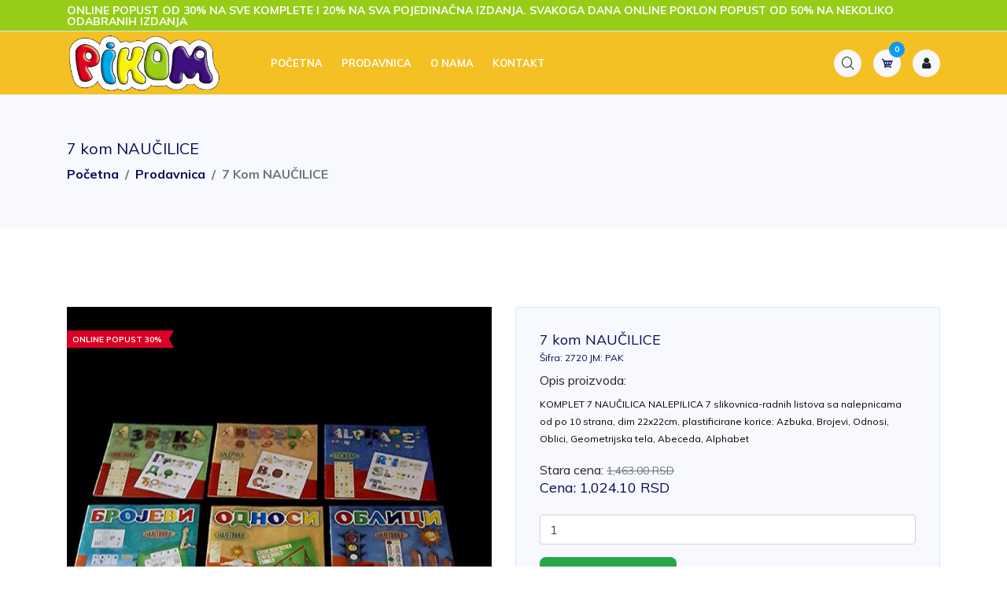

--- FILE ---
content_type: text/html; charset=UTF-8
request_url: https://www.pikom.co.rs/detail.php?artsif=2720&sifrakategorije=10&sifrapodkategorije=&stanjelager=
body_size: 8052
content:
<!doctype html>
<html lang="sr">
<head>
    <meta charset="UTF-8">
    <meta name="description" content="KOMPLET 7 NAUČILICA NALEPILICA
7 slikovnica-radnih listova sa nalepnicama od po 10 strana, dim 22x22cm, plastificirane korice: Azbuka, Brojevi, Odnosi, Oblici, Geometri">
        <meta name="keywords" content="7,kom,nauČilice">
    <meta http-equiv="X-UA-Compatible" content="IE=edge">
    <meta name="viewport" content="width=device-width, initial-scale=1, shrink-to-fit=no">
    <title>7 kom NAUČILICE | AIDT PIKOM</title>
    <link rel="canonical" href="https://www.pikom.co.rs/detail.php?artsif=2720&sifrakategorije=10&sifrapodkategorije=&stanjelager=" />
     <meta property="og:type" content="website">
      <meta property="og:title" content="7 kom NAUČILICE | AIDT PIKOM">
      <meta property="og:site_name" content="PIKOM">
      <meta property="og:url" content="https://www.pikom.co.rs/detail.php?artsif=2720&sifrakategorije=10&sifrapodkategorije=&stanjelager=">
      <meta property="og:description" content="KOMPLET 7 NAUČILICA NALEPILICA
7 slikovnica-radnih listova sa nalepnicama od po 10 strana, dim 22x22cm, plastificirane korice: Azbuka, Brojevi, Odnosi, Oblici, Geometri">
      <meta property="og:image" content="https://www.pikom.co.rs/img/pikomlogo.jpg">
      <meta name="twitter:card" content="website">
      <meta name="twitter:site" content="@">
      <meta name="twitter:image" content="https://www.pikom.co.rs/img/pikomlogo.jpg">
      <meta name="twitter:title" content="7 kom NAUČILICE | AIDT PIKOM">
      <meta name="twitter:description" content="KOMPLET 7 NAUČILICA NALEPILICA
7 slikovnica-radnih listova sa nalepnicama od po 10 strana, dim 22x22cm, plastificirane korice: Azbuka, Brojevi, Odnosi, Oblici, Geometri">
       <!-- Global site tag (gtag.js) - Google Analytics -->
<script async src="https://www.googletagmanager.com/gtag/js?id=G-18QFZSF2KP"></script>
<script>
  window.dataLayer = window.dataLayer || [];
  function gtag(){dataLayer.push(arguments);}
  gtag('js', new Date());

  gtag('config', 'G-18QFZSF2KP');
</script>
<link rel="apple-touch-icon" sizes="57x57" href="favicon/apple-icon-57x57.png">
<link rel="apple-touch-icon" sizes="60x60" href="favicon/apple-icon-60x60.png">
<link rel="apple-touch-icon" sizes="72x72" href="favicon/apple-icon-72x72.png">
<link rel="apple-touch-icon" sizes="76x76" href="favicon/apple-icon-76x76.png">
<link rel="apple-touch-icon" sizes="114x114" href="favicon/apple-icon-114x114.png">
<link rel="apple-touch-icon" sizes="120x120" href="favicon/apple-icon-120x120.png">
<link rel="apple-touch-icon" sizes="144x144" href="favicon/apple-icon-144x144.png">
<link rel="apple-touch-icon" sizes="152x152" href="favicon/apple-icon-152x152.png">
<link rel="apple-touch-icon" sizes="180x180" href="favicon/apple-icon-180x180.png">
<link rel="icon" type="image/png" sizes="192x192"  href="favicon/android-icon-192x192.png">
<link rel="icon" type="image/png" sizes="32x32" href="favicon/favicon-32x32.png">
<link rel="icon" type="image/png" sizes="96x96" href="favicon/favicon-96x96.png">
<link rel="icon" type="image/png" sizes="16x16" href="favicon/favicon-16x16.png">
<link rel="manifest" href="favicon/manifest.json">
<meta name="msapplication-TileColor" content="#ffffff">
<meta name="msapplication-TileImage" content="favicon/ms-icon-144x144.png">
<meta name="theme-color" content="#ffffff">
<link rel="stylesheet" href="style.css">
<link rel="stylesheet" href="css/custom.css?v=1769464617"></head>

<body>
        <!-- Header Area -->
    <header class="header_area sticky zindexheader">
        <!-- Top Header Area -->
        <div class="top-header-area">
            <div class="container h-100">
                <div class="row h-100 align-items-center">
                    <div class="col-12">
                        <div class="welcome-note d-block">
                            <span class="text d-block" style="font-weight: bold !important;">ONLINE POPUST OD 30% NA SVE KOMPLETE I 20% NA SVA POJEDINAČNA  IZDANJA. SVAKOGA DANA ONLINE POKLON POPUST OD 50% NA NEKOLIKO ODABRANIH IZDANJA</span>
                        </div>
                    </div>
                </div>
            </div>
        </div>

        <!-- Main Menu -->
        <div class="bigshop-main-menu">
            <div class="container">
                <div class="classy-nav-container breakpoint-off">
                    <nav class="classy-navbar" id="bigshopNav">

                        <!-- Nav Brand -->
                        <a href="index.php" class="nav-brand"><img src="img/logo.png" style="height:80px !important; padding: 1px !important;" alt="Pikom Logo"></a>

                        <!-- Toggler -->
                        <div class="classy-navbar-toggler">
                            <span class="navbarToggler"><span></span><span></span><span></span></span>
                        </div>

                        <!-- Menu -->
                        <div class="classy-menu">
                            <!-- Close -->
                            <div class="classycloseIcon">
                                <div class="cross-wrap"><span class="top"></span><span class="bottom"></span></div>
                            </div>

                            <!-- Nav -->
                            <div class="classynav">
                                <ul>
                                    <li><a class="" href="index.php">Početna</a></li>
                                    <li><a class="" href="shop.php">Prodavnica</a></li>
                                    <li><a class="" href="onama.php">O nama</a></li>
                                    <li><a class="" href="kontakt.php">Kontakt</a></li>
                                </ul>
                            </div>
                        </div>

                        <!-- Hero Meta -->
                        <div class="hero_meta_area ml-auto d-flex align-items-center justify-content-end">
                            <!-- Search -->
                            <div class="search-area">
                                <div class="search-btn"><i class="icofont-search"></i></div>
                                <form action="shop.php" method="get">
                                <div class="search-form">
                                    <input type="search" class="form-control" name="search" placeholder="Pretraga...">
                                    <input type="submit" class="d-none" value="Pretraži">
                                </div>
                                </form>
                            </div>
                            
                                                                    <!-- Cart -->
                            <div class="cart-area">
                                <a href="cart.php" class="cart--btn" id="cart1" style="display:block;"><i class="icofont-cart"></i> <span class="cart_quantity" id="cart3">0</span></a>

                                <!-- Cart Dropdown Content -->
                                <div class="cart-dropdown-content">
                                    <ul class="cart-list" id="cart2" style="max-height:300px;overflow:auto;">
                                                                            </ul>
                                    <div class="cart-pricing my-4">
                                        <ul>
                                            <li>
                                                <span>Broj proizvoda:</span>
                                                <span id="cart2a">0</span>
                                            </li>
                                            <li>
                                                <span>Ukupno:</span>
                                                <span id="ukm">0</span>
                                            </li>
                                        </ul>
                                    </div>
                                    <div class="cart-box">
                                        <a onclick="brisisve();" href="#" class="btn btn-primary d-block mb-1 bg-danger">Isprazni korpu</a>
                                        <a href="cart.php" class="btn btn-primary d-block mb-1">Korpa</a>
                                        <a href="checkout.php" class="btn btn-primary d-block bg-success">Idi na naplatu</a>
                                    </div>
                                </div>
                            </div>
                                                        <!-- Account -->
                            <div class="account-area">
                                <div class="user-thumbnail">
                                    <i class="fa fa-user"></i>
                                </div>
                                <ul class="user-meta-dropdown">
                              <li>
                                 <a href="faq.php">Pomoć</a>
                              </li>
                                                            <li>
                                 <a href="account-login.php">Prijava/Registracija</a>
                              </li>
                                                         </ul>
                            </div>
                        </div>
                       
                    </nav>
                </div>
            </div>
        </div>
    </header>
    <!-- Header Area End -->    
   

    <!-- Breadcumb Area -->
    <div class="breadcumb_area" style="margin-top: 120px !important;">
        <div class="container h-100">
            <div class="row h-100 align-items-center">
                <div class="col-12">
                    <h5>7 kom NAUČILICE</h5>
                    <ol class="breadcrumb">
                        <li class="breadcrumb-item"><a href="index.php">Početna</a></li>
                        <li class="breadcrumb-item"><a href="shop.php">Prodavnica</a></li>
                        <li class="breadcrumb-item active">7 kom NAUČILICE</li>
                    </ol>
                </div>
            </div>
        </div>
    </div>
    <!-- Breadcumb Area -->
    

    <!-- Single Product Details Area -->
    <section class="single_product_details_area section_padding_100">
        <div class="container">
            <div class="row">
                <div class="col-12 col-lg-6">
                    <div class="single_product_thumb">
                        <div id="product_details_slider" class="carousel slide" data-ride="carousel">

                            <!-- Carousel Inner -->
                            <div class="carousel-inner">
                                
                                                                <div class="carousel-item active">
                                    <a class="gallery_img" href="https://finansijskibiro.com/sajt/slike/102764824/2720.jpg" title="7 kom NAUČILICE">
                                        <img class="d-block w-100" src="https://finansijskibiro.com/sajt/slike/102764824/2720.jpg" alt="7 kom NAUČILICE">
                                    </a>
                                                                        <!-- Product Badge -->
                                    <div class="product_badge">
                                        <span class="badge-new" style="background: #DB0025 !important;">ONLINE POPUST 30%</span>
                                    </div>
                                                                    </div>
                            
                                
                            </div>
                            

                            <ol class="carousel-indicators">
                                 <li class="active" data-target="#product_details_slider" data-slide-to="0" style="background-image: url(https://finansijskibiro.com/sajt/slike/102764824/2720.jpg);">
                                </li>
                               
                            </ol>
                        </div>
                    </div>
                </div>

                <!-- Single Product Description -->
                <div class="col-12 col-lg-6">
                    <div class="single_product_desc">
                        <h4 class="title mb-2">7 kom NAUČILICE<br><span style="font-size:12px;">Šifra: 2720&nbsp;JM: PAK</span></h4>
                        <div>
                                            <label>
                                                Opis proizvoda:
                                            </label>
                                        <p style="color: black !important; font-size:12px !important;">KOMPLET 7 NAUČILICA NALEPILICA
7 slikovnica-radnih listova sa nalepnicama od po 10 strana, dim 22x22cm, plastificirane korice: Azbuka, Brojevi, Odnosi, Oblici, Geometrijska tela, Abeceda, Alphabet</p>
                                        </div>
                                                         <div class="attribute attribute-right">
                                    <span>Stara cena: <del class="text-muted" style="font-size:14px;">1,463.00 RSD</del></span>
                                 </div>
                                                         <h4 class="price mb-4">Cena: 1,024.10 RSD</h4>
                        <h4 class="price mb-4">
                           <!-- Na lageru: ovo smo komentarisali jer nam ne treba lager i koristi se opcija 1 u podesavanju obavezno izmenuti ukoliko dodje do promene-->                           <div class="badge badge-success"></div>
                           <input type="hidden" id="tekucestanje2720" value="999999999999.99" />
                                                   </h4>
                        
                                                     <input type="number" class="qty-text form-control" aria-label="Quantity" value="1" data-min="1" data-max="100000000" id="kolicina2720">
                            <button type="submit" id="dkorpa2720" class="btn btn-dodajukorpu mt-3" onclick="dodaj('2720','https://finansijskibiro.com/sajt/slike/102764824/2720.jpg','7 kom NAUČILICE','931.00');">Dodaj u korpu</button>
                    </div>
                </div>
            </div>
        </div>
    </section>
    <!-- Single Product Details Area End -->
    
    
    
    
    
    
    
    
    <!-- Related Products Area -->
    <section class="best_rated_onsale_top_sellares">
        <div class="container">
            <div class="row">
                <div class="col-12">
                    <div class="tabs_area">
                        <!-- Tabs -->
                        <ul class="nav nav-tabs" role="tablist" id="product-tab">
                            <li class="nav-item">
                                <a href="#on-sale" class="nav-link active" data-toggle="tab" role="tab">IZDVOJENI PROIZVODI</a>
                            </li>
                        </ul>

                        <div class="tab-content">
                            <div role="tabpanel" class="tab-pane fade show active" id="on-sale">
                                <div class="on_sale_area">




                        <div class="row justify-content-center">
                            
                            <!-- Single Product -->
                            <div class="col-12 col-sm-6 col-md-6 col-lg-3">
                                <div class="single-product-area mb-30" >
                                    <div class="product_image">
                                         <a href="detail.php?artsif=7207&sifrakategorije=10&sifrapodkategorije=&stanjelager=" style="margin-top:10px;"><img class="normal_img" src="https://finansijskibiro.com/sajt/slike/102764824/7207.jpg" alt="Puzzle Ram 30 delova CIP Ivica i Marica"></a>
                                    </div>
                                    
                                    <!-- Product Description -->
                                    <div class="product_description" style="height:74px;overflow:hidden;">
                                        <a href="detail.php?artsif=7207&sifrakategorije=10&sifrapodkategorije=&stanjelager=" title="Puzzle Ram 30 delova CIP Ivica i Marica">Puzzle Ram 30 delova CIP Ivica i Marica<br /><span style="font-size:12px;">Šifra: 7207&nbsp;&nbsp;&nbsp; JM: KOM</span></a>
                                    </div>
                                                               <div style="text-align: center !important;">
                              <span class="badge badge-info badge-danger" style="width: 100% !important;"><del class="text-muted" style="color:#ddd !important;font-size:14px;">275.00 RSD</del><br />ONLINE POPUST 20%</span>
                           </div>
                                                                                 <div  align="center">
                              <div class="input-group input-group-sm input-group-qty">
                                 <div class="input-group-prepend"><button class="btn btn-light btn-down" type="button" onclick="if(document.getElementById('kolicina7207').value>1) document.getElementById('kolicina7207').value=parseInt(document.getElementById('kolicina7207').value)-1;"><i class="fa fa-angle-down"></i></button></div>
                                 <input style="height: 45px !important;" type="text" class="form-control text-center border-light" aria-label="Quantity" value="1" data-min="1" data-max="100000000" id="kolicina7207">
                                 <div class="input-group-append"><button class="btn btn-light btn-up" type="button" onclick="if(document.getElementById('kolicina7207').value<=100000000) document.getElementById('kolicina7207').value=parseInt(document.getElementById('kolicina7207').value)+1;"><i class="fa fa-angle-up"></i></button></div>
                              </div>
                           </div>
                                                      <ul class="card-text list-inline">
                              <li class="list-inline-item" style="width: 100% !important;"><span class="price badge badge-success" style="font-size:16px; width: 100% !important;" > 220.00 RSD</span></li>
                           </ul>
                                                      <div class="action" style="margin-top: 3px;">
                              <div class="btn-group btn-group-sm" style="width: 100% !important;" role="group" aria-label="Action">
                                 <button class="btn btn-primary"
                                    onclick="document.location.href='detail.php?artsif=7207&sifrakategorije=10&sifrapodkategorije=&stanjelager=';">DETALJNIJE</button>
                              </div>
                           </div>
                           <div class="action" style="margin-top: 3px;">
                              <div class="btn-group btn-group-sm" style="width: 100% !important;" role="group" aria-label="Action">
                                   <input type="hidden" id="tekucestanje7207" value="999999999999.99" />
                                 <button class="btn btn-dodajukorpu" id="dkorpa7207"
                                    onclick="dodaj('7207','https://finansijskibiro.com/sajt/slike/102764824/7207.jpg','Puzzle Ram 30 delova CIP Ivica i Marica','200.00');">DODAJ U KORPU</button>
                              </div>
                           </div>
                                                           </div>
                            </div>
                            
                            <!-- Single Product -->
                            <div class="col-12 col-sm-6 col-md-6 col-lg-3">
                                <div class="single-product-area mb-30" >
                                    <div class="product_image">
                                         <a href="detail.php?artsif=3211&sifrakategorije=10&sifrapodkategorije=&stanjelager=" style="margin-top:10px;"><img class="normal_img" src="https://finansijskibiro.com/sajt/slike/102764824/3211.jpg" alt="MATEMATIČKA MOZGALICA 4-6"></a>
                                    </div>
                                    
                                    <!-- Product Description -->
                                    <div class="product_description" style="height:74px;overflow:hidden;">
                                        <a href="detail.php?artsif=3211&sifrakategorije=10&sifrapodkategorije=&stanjelager=" title="MATEMATIČKA MOZGALICA 4-6">MATEMATIČKA MOZGALICA 4-6<br /><span style="font-size:12px;">Šifra: 3211&nbsp;&nbsp;&nbsp; JM: KOM</span></a>
                                    </div>
                                                               <div style="text-align: center !important;">
                              <span class="badge badge-info badge-danger" style="width: 100% !important;"><del class="text-muted" style="color:#ddd !important;font-size:14px;">484.00 RSD</del><br />ONLINE POPUST 20%</span>
                           </div>
                                                                                 <div  align="center">
                              <div class="input-group input-group-sm input-group-qty">
                                 <div class="input-group-prepend"><button class="btn btn-light btn-down" type="button" onclick="if(document.getElementById('kolicina3211').value>1) document.getElementById('kolicina3211').value=parseInt(document.getElementById('kolicina3211').value)-1;"><i class="fa fa-angle-down"></i></button></div>
                                 <input style="height: 45px !important;" type="text" class="form-control text-center border-light" aria-label="Quantity" value="1" data-min="1" data-max="100000000" id="kolicina3211">
                                 <div class="input-group-append"><button class="btn btn-light btn-up" type="button" onclick="if(document.getElementById('kolicina3211').value<=100000000) document.getElementById('kolicina3211').value=parseInt(document.getElementById('kolicina3211').value)+1;"><i class="fa fa-angle-up"></i></button></div>
                              </div>
                           </div>
                                                      <ul class="card-text list-inline">
                              <li class="list-inline-item" style="width: 100% !important;"><span class="price badge badge-success" style="font-size:16px; width: 100% !important;" > 387.20 RSD</span></li>
                           </ul>
                                                      <div class="action" style="margin-top: 3px;">
                              <div class="btn-group btn-group-sm" style="width: 100% !important;" role="group" aria-label="Action">
                                 <button class="btn btn-primary"
                                    onclick="document.location.href='detail.php?artsif=3211&sifrakategorije=10&sifrapodkategorije=&stanjelager=';">DETALJNIJE</button>
                              </div>
                           </div>
                           <div class="action" style="margin-top: 3px;">
                              <div class="btn-group btn-group-sm" style="width: 100% !important;" role="group" aria-label="Action">
                                   <input type="hidden" id="tekucestanje3211" value="999999999999.99" />
                                 <button class="btn btn-dodajukorpu" id="dkorpa3211"
                                    onclick="dodaj('3211','https://finansijskibiro.com/sajt/slike/102764824/3211.jpg','MATEMATIČKA MOZGALICA 4-6','352.00');">DODAJ U KORPU</button>
                              </div>
                           </div>
                                                           </div>
                            </div>
                            
                            <!-- Single Product -->
                            <div class="col-12 col-sm-6 col-md-6 col-lg-3">
                                <div class="single-product-area mb-30" >
                                    <div class="product_image">
                                         <a href="detail.php?artsif=3916&sifrakategorije=10&sifrapodkategorije=&stanjelager=" style="margin-top:10px;"><img class="normal_img" src="https://finansijskibiro.com/sajt/slike/102764824/3916.jpg" alt="Bila je tu – POZORIŠTANCE KOD KUĆE"></a>
                                    </div>
                                    
                                    <!-- Product Description -->
                                    <div class="product_description" style="height:74px;overflow:hidden;">
                                        <a href="detail.php?artsif=3916&sifrakategorije=10&sifrapodkategorije=&stanjelager=" title="Bila je tu – POZORIŠTANCE KOD KUĆE">Bila je tu – POZORIŠTANCE KOD KUĆE<br /><span style="font-size:12px;">Šifra: 3916&nbsp;&nbsp;&nbsp; JM: kom</span></a>
                                    </div>
                                                               <div style="text-align: center !important;">
                              <span class="badge badge-info badge-danger" style="width: 100% !important;"><del class="text-muted" style="color:#ddd !important;font-size:14px;">220.00 RSD</del><br />ONLINE POPUST 20%</span>
                           </div>
                                                                                 <div  align="center">
                              <div class="input-group input-group-sm input-group-qty">
                                 <div class="input-group-prepend"><button class="btn btn-light btn-down" type="button" onclick="if(document.getElementById('kolicina3916').value>1) document.getElementById('kolicina3916').value=parseInt(document.getElementById('kolicina3916').value)-1;"><i class="fa fa-angle-down"></i></button></div>
                                 <input style="height: 45px !important;" type="text" class="form-control text-center border-light" aria-label="Quantity" value="1" data-min="1" data-max="100000000" id="kolicina3916">
                                 <div class="input-group-append"><button class="btn btn-light btn-up" type="button" onclick="if(document.getElementById('kolicina3916').value<=100000000) document.getElementById('kolicina3916').value=parseInt(document.getElementById('kolicina3916').value)+1;"><i class="fa fa-angle-up"></i></button></div>
                              </div>
                           </div>
                                                      <ul class="card-text list-inline">
                              <li class="list-inline-item" style="width: 100% !important;"><span class="price badge badge-success" style="font-size:16px; width: 100% !important;" > 176.00 RSD</span></li>
                           </ul>
                                                      <div class="action" style="margin-top: 3px;">
                              <div class="btn-group btn-group-sm" style="width: 100% !important;" role="group" aria-label="Action">
                                 <button class="btn btn-primary"
                                    onclick="document.location.href='detail.php?artsif=3916&sifrakategorije=10&sifrapodkategorije=&stanjelager=';">DETALJNIJE</button>
                              </div>
                           </div>
                           <div class="action" style="margin-top: 3px;">
                              <div class="btn-group btn-group-sm" style="width: 100% !important;" role="group" aria-label="Action">
                                   <input type="hidden" id="tekucestanje3916" value="999999999999.99" />
                                 <button class="btn btn-dodajukorpu" id="dkorpa3916"
                                    onclick="dodaj('3916','https://finansijskibiro.com/sajt/slike/102764824/3916.jpg','Bila je tu – POZORIŠTANCE KOD KUĆE','160.00');">DODAJ U KORPU</button>
                              </div>
                           </div>
                                                           </div>
                            </div>
                            
                            <!-- Single Product -->
                            <div class="col-12 col-sm-6 col-md-6 col-lg-3">
                                <div class="single-product-area mb-30" >
                                    <div class="product_image">
                                         <a href="detail.php?artsif=7602&sifrakategorije=10&sifrapodkategorije=&stanjelager=" style="margin-top:10px;"><img class="normal_img" src="https://finansijskibiro.com/sajt/slike/102764824/7602.jpg" alt="MAGNETI Voće"></a>
                                    </div>
                                    
                                    <!-- Product Description -->
                                    <div class="product_description" style="height:74px;overflow:hidden;">
                                        <a href="detail.php?artsif=7602&sifrakategorije=10&sifrapodkategorije=&stanjelager=" title="MAGNETI Voće">MAGNETI Voće<br /><span style="font-size:12px;">Šifra: 7602&nbsp;&nbsp;&nbsp; JM: KOM</span></a>
                                    </div>
                                                               <div style="text-align: center !important;">
                              <span class="badge badge-info badge-danger" style="width: 100% !important;"><del class="text-muted" style="color:#ddd !important;font-size:14px;">3,520.00 RSD</del><br />ONLINE POPUST 20%</span>
                           </div>
                                                                                 <div  align="center">
                              <div class="input-group input-group-sm input-group-qty">
                                 <div class="input-group-prepend"><button class="btn btn-light btn-down" type="button" onclick="if(document.getElementById('kolicina7602').value>1) document.getElementById('kolicina7602').value=parseInt(document.getElementById('kolicina7602').value)-1;"><i class="fa fa-angle-down"></i></button></div>
                                 <input style="height: 45px !important;" type="text" class="form-control text-center border-light" aria-label="Quantity" value="1" data-min="1" data-max="100000000" id="kolicina7602">
                                 <div class="input-group-append"><button class="btn btn-light btn-up" type="button" onclick="if(document.getElementById('kolicina7602').value<=100000000) document.getElementById('kolicina7602').value=parseInt(document.getElementById('kolicina7602').value)+1;"><i class="fa fa-angle-up"></i></button></div>
                              </div>
                           </div>
                                                      <ul class="card-text list-inline">
                              <li class="list-inline-item" style="width: 100% !important;"><span class="price badge badge-success" style="font-size:16px; width: 100% !important;" > 2,816.00 RSD</span></li>
                           </ul>
                                                      <div class="action" style="margin-top: 3px;">
                              <div class="btn-group btn-group-sm" style="width: 100% !important;" role="group" aria-label="Action">
                                 <button class="btn btn-primary"
                                    onclick="document.location.href='detail.php?artsif=7602&sifrakategorije=10&sifrapodkategorije=&stanjelager=';">DETALJNIJE</button>
                              </div>
                           </div>
                           <div class="action" style="margin-top: 3px;">
                              <div class="btn-group btn-group-sm" style="width: 100% !important;" role="group" aria-label="Action">
                                   <input type="hidden" id="tekucestanje7602" value="999999999999.99" />
                                 <button class="btn btn-dodajukorpu" id="dkorpa7602"
                                    onclick="dodaj('7602','https://finansijskibiro.com/sajt/slike/102764824/7602.jpg','MAGNETI Voće','2,560.00');">DODAJ U KORPU</button>
                              </div>
                           </div>
                                                           </div>
                            </div>
 
      </div>
      
                                    
                                </div>
                            </div>
                        </div>
                    </div>
                </div>
            </div>
        </div>
    </section>
    <!-- Related Products Area -->

      <!-- Footer Area -->
    <footer class="footer_area section_padding_100_0">
        <div class="container">
            <div class="row">
                <!-- Single Footer Area -->
                <div class="col-md-4">
                    <div class="single_footer_area mb-100">
                        <div class="footer_heading mb-4">
                            <h6>Kontaktirajte nas</h6>
                        </div>
                        <ul class="footer_content">
                            <li><span>Adresa:</span> Laze Pačua 15, Novi Sad</li>
                            <li><span>Telefon:</span> +381 63 480-292</li>
                                                        <li><span>Email:</span> info@pikom.co.rs</li>
                        </ul>
                        <div class="footer_social_area mt-15">
                            <a target="_blank" href="https://sr-rs.facebook.com/people/Izdava%C4%8Dka-ku%C4%87a-PIKOM/100063484284058/"><i class="fa fa-facebook" aria-hidden="true"></i></a>
                            <a target="_blank" href="https://www.instagram.com/izdavackakucapikom/?hl=en"><i class="fa fa-instagram" aria-hidden="true"></i></a>
                        </div>
                    </div>
                </div>
                
                
                <!-- Single Footer Area -->
                <div class="col-md-4">
                    <div class="single_footer_area mb-100">
                        <div class="footer_heading mb-4">
                            <h6>Identifikacioni podaci firme</h6>
                        </div>
                        <ul class="footer_content">
                            <li><span>Naziv:</span> AIDT PIKOM DRAGANA KRSTIĆ PR NOVI SAD</li>
                            <li><span>PIB:</span> 102764824</li>
                            <li><span>MB:</span> 55910936</li>
                            <li><span>Šif. del:</span> 5811</li>
                        </ul>
                    </div>
                </div>


                <!-- Single Footer Area -->
                <div class="col-md-4">
                    <div class="single_footer_area mb-100">
                        <div class="footer_heading mb-4">
                            <h6>Internet kupovina</h6>
                        </div>
                        <ul class="footer_widget_menu">
                            <li><a href="uslovi.php"><i class="icofont-rounded-right"></i> Uslovi korišćenja</a></li>
                            <li><a href="politika.php"><i class="icofont-rounded-right"></i> Politika privatnosti</a></li>
                            <li><a href="faq.php"><i class="icofont-rounded-right"></i> Pomoć</a></li>
                            <li><a href="account-login.php"><i class="icofont-rounded-right"></i> Prijava/Registracija</a></li>
                            <li><a href="#"><i class="icofont-rounded-right"></i> Mapa sajta</a></li>
                        </ul>
                    </div>
                </div>

            </div>
        </div>

        <!-- Footer Bottom -->
        <div class="footer_bottom_area">
            <div class="container">
                <div class="row align-items-center">
                    <div class="col-12 col-md-12 text-center mb-3">
                        <img style="height: 50px !important;" src="img/kartice/visa-mastercard-maestro-horizontal.png" alt="Visa, MasterCard, Maestro">
                        <a href="https://www.allsecure.rs/" target="_blank" class="karticavisinalink" title="ALLSECURE"><img src="img/kartice/allsecure.png" alt="ALLSECURE"></a>
                            <a href="https://www.visa.ca/en_CA/run-your-business/merchant-resources/verified-by-visa.html" target="_blank" class="karticavisinalink" title="VerifiedbyVisa*"><img src="img/kartice/visa_secure.png" alt="VerifiedbyVisa*"></a>
                            <a href="https://www.mastercard.us/en-us/merchants/safety-security/securecode.html" target="_blank" class="karticavisinalink" title="MasterCard SecureCode*"><img src="img/kartice/mc_idcheck.png" alt="MasterCard SecureCode*"></a>
                            <a href="https://www.unicreditbank.rs/rs/" target="_blank" class="karticavisinalink"  title="UNICREDIT BANK"><img src="img/kartice/unicredit-white.png" alt="UNICREDIT BANK"></a>
                    </div>
                    <div class="col-12 col-md-12">
                        <div class="copywrite_text">
                            <p>Sva prava zadržava - <a style="text-decoration: none !important;" href="index.php"><strong>AIDT PIKOM DRAGANA KRSTIĆ PR NOVI SAD</strong></a>, 2003-2026 <br />
								<a style="text-decoration: none !important;" href="https://www.finansijskibiro.com" target="_blank">Finansijski biro D.O.O.</a>|<a style="text-decoration: none !important;" href="https://www.websitebureau.us" target="_blank"> Website Bureau US </a>|<a style="text-decoration: none !important;" href="https://www.websitebureau.uk" target="_blank"> Website Bureau UK </a>|<a style="text-decoration: none !important;" href="https://www.e-dokumenta.com" target="_blank"> e-Dokumenta</a>|<a style="text-decoration: none !important;" href="https://www.ordomo.com" target="_blank"> Ordomo</a>
							</p>
                        </div>
                    </div>
                </div>
            </div>
        </div>
    </footer>
    <!-- Footer Area -->
    <!-- jQuery (Necessary for All JavaScript Plugins) -->
    <script src="js/jquery.min.js"></script>
    <script src="js/popper.min.js"></script>
    <script src="js/bootstrap.min.js"></script>
    <script src="js/jquery.easing.min.js"></script>
    <script src="js/default/classy-nav.min.js"></script>
    <script src="js/owl.carousel.min.js"></script>
    <script src="js/default/scrollup.js"></script>
    <script src="js/waypoints.min.js"></script>
    <script src="js/jquery.countdown.min.js"></script>
    <script src="js/jquery.counterup.min.js"></script>
    <script src="js/jquery-ui.min.js"></script>
    <script src="js/jarallax.min.js"></script>
    <script src="js/jarallax-video.min.js"></script>
    <script src="js/jquery.magnific-popup.min.js"></script>
    <script src="js/jquery.nice-select.min.js"></script>
    <script src="js/wow.min.js"></script>
    <script src="js/default/active.js"></script>
    <script type="text/javascript">
   var prviput=0;
   function number_format (number, decimals, dec_point, thousands_sep) {
   // Strip all characters but numerical ones.
   number = (number + '').replace(/[^0-9+\-Ee.]/g, '');
   var n = !isFinite(+number) ? 0 : +number,
       prec = !isFinite(+decimals) ? 0 : Math.abs(decimals),
       sep = (typeof thousands_sep === 'undefined') ? ',' : thousands_sep,
       dec = (typeof dec_point === 'undefined') ? '.' : dec_point,
       s = '',
       toFixedFix = function (n, prec) {
           var k = Math.pow(10, prec);
           return '' + Math.round(n * k) / k;
       };
   // Fix for IE parseFloat(0.55).toFixed(0) = 0;
   s = (prec ? toFixedFix(n, prec) : '' + Math.round(n)).split('.');
   if (s[0].length > 3) {
       s[0] = s[0].replace(/\B(?=(?:\d{3})+(?!\d))/g, sep);
   }
   if ((s[1] || '').length < prec) {
       s[1] = s[1] || '';
       s[1] += new Array(prec - s[1].length + 1).join('0');
   }
   return s.join(dec);
   }
   function removeCommas(str) {
   while (str.search(",") >= 0) {
       str = (str + "").replace(',', '');
   }
   return parseFloat(str);
   };
   function dodaj(artsif,slika,naziv,cena)
   {
        var path = window.location.pathname;
       var page = path.split("/").pop();
       var x = document.getElementById('cart2').innerHTML;
       var privr = document.getElementById('cart1').innerHTML;
       if(privr.search("cart3") == -1) document.getElementById('cart1').innerHTML = '<span id="cart3"></span>'+privr;
       var idp = 'kolicina'+artsif;
       var y = document.getElementById('cart3').innerHTML;
       var kolicina = parseInt(document.getElementById(idp).value);
       var tst = "tekucestanje"+artsif;
       var tekucestanje = parseInt(document.getElementById(tst).value);
       var myElecarttot = document.getElementById("ukm").innerHTML;
       document.getElementById("ukm").innerHTML = number_format(parseFloat(parseFloat(removeCommas(myElecarttot))+parseFloat(kolicina*parseFloat(removeCommas(cena)))),2);
       var myEle = document.getElementById("art"+artsif);
       if(myEle != null) { 
           var temp = parseInt(document.getElementById("art"+artsif).innerHTML);
          var myElecart = document.getElementById("ukm"+artsif);
          if(myElecart != null) {
              document.getElementById("osnovicauk").innerHTML= number_format(removeCommas(document.getElementById("osnovicauk").innerHTML)- removeCommas(document.getElementById("osn"+artsif).innerHTML)+removeCommas((kolicina * cena).toFixed(2)),2);
              document.getElementById("ukupnouk").innerHTML=number_format(removeCommas(document.getElementById("ukupnouk").innerHTML)- removeCommas(document.getElementById("ukd"+artsif).innerHTML)+removeCommas((((parseFloat(document.getElementById("pdv"+artsif).innerHTML)+100)/100)*kolicina*cena).toFixed(2)),2);
              document.getElementById("pdvuk").innerHTML=number_format(removeCommas(document.getElementById("ukupnouk").innerHTML)-removeCommas(document.getElementById("osnovicauk").innerHTML),2);
              
              document.getElementById("osn"+artsif).innerHTML=number_format(kolicina * cena,2);
              document.getElementById("osm"+artsif).innerHTML=document.getElementById("osn"+artsif).innerHTML;
              document.getElementById("ukd"+artsif).innerHTML=number_format(((parseFloat(document.getElementById("pdv"+artsif).innerHTML)+100)/100)*kolicina*cena,2);
              document.getElementById("ukm"+artsif).innerHTML=document.getElementById("ukd"+artsif).innerHTML;
          }
          else temp += parseInt(kolicina);
                    document.getElementById("art"+artsif).innerHTML=temp;
       }
       else
       {
       y++;
              x += '<li id="pro'+y+'"><div class="cart-item-desc"><a href="detail.php?artsif='+artsif+'" class="image"><img src="'+slika+'" class="cart-thumb" alt="'+naziv+'"></a><div><a href="detail.php?artsif='+artsif+'"></a><p><span id="art'+artsif+'">'+kolicina+'</span> x '+cena+' RSD</p></div></div><a class="action" onclick="brisi('+y+','+artsif+','+kolicina+');" href="#"><span class="dropdown-product-remove"><i class="icofont-bin"></i></span></a></li>';
       document.getElementById('cart2').innerHTML = x; 
       document.getElementById('cart3').innerHTML = y;
       document.getElementById('cart2a').innerHTML = y;
       }
       function dodajajax(idp,artsif,kolicina) 
       {
                  var xmlhttp = new XMLHttpRequest();
                  xmlhttp.onreadystatechange = function() {
                  if (this.readyState == 4 && this.status == 200) {
                      if(page == "cart.php") document.location.href=document.location.href;
                        }
                    };
       if(myElecart != null || page == "cart.php") 
       {
           xmlhttp.open("GET", "dodajajaxcart.php?idp="+idp+"&artsif="+artsif+"&kolicina="+kolicina,true);
       }
       else xmlhttp.open("GET", "dodajajax.php?idp="+idp+"&artsif="+artsif+"&kolicina="+kolicina,true);
       xmlhttp.send();
       }

        
        dodajajax(idp, artsif, kolicina);
        const el = document.getElementById("dkorpa" + artsif);
        el.innerHTML = ' PROIZVOD U KORPI';
        el.style.backgroundColor = '#dc3545';
        setTimeout(function(){
            $("#dkorpa" + artsif).html(' DODAJ U KORPU');
            // ukloni inline background da hover CSS opet radi
            el.style.removeProperty('background');
            el.style.removeProperty('background-color');
            // skini fokus da ne “drži” stil
            el.blur();
        }, 1500);

        
   }
   function brisi(id,artsif,kolicina,cena)
   {
      var kolicinasve = document.getElementById('art'+artsif).innerHTML;
      var elem = document.getElementById("pro"+id);
      elem.parentNode.removeChild(elem);
      if(location.href.split("/").slice(-1) == "cart.php")
      {
      var elemcart = document.getElementById("procart"+artsif);
      elemcart.parentNode.removeChild(elemcart);
      }
      var y = document.getElementById('cart3').innerHTML;
      y--;
      document.getElementById('cart3').innerHTML = y;
      document.getElementById('cart2a').innerHTML = y;
      function obrisiajax(idp,artsif,kolicina) 
       {
                  var xmlhttp = new XMLHttpRequest();
                  xmlhttp.onreadystatechange = function() {
                  if (this.readyState == 4 && this.status == 200) {
                            if(location.href.split("/").slice(-1) != "order.php") document.location.href=document.location.href;
                        }
                    };
       xmlhttp.open("GET", "obrisiajax.php?idp="+idp+"&artsif="+artsif+"&kolicina="+kolicina,true);
       xmlhttp.send();
       }
       obrisiajax("kolicina"+artsif,artsif,kolicinasve);
       document.getElementById('ukm').innerHTML = (parseFloat(removeCommas(document.getElementById('ukm').innerHTML))-parseFloat(cena*kolicinasve)).toFixed(2);
   }
   
   function brisisve()
   {
      document.getElementById('cart2').innerHTML = '';
      var y = document.getElementById('cart3').innerHTML;
      y=0;
      document.getElementById('cart3').innerHTML = y;
      document.getElementById('cart2a').innerHTML = y;
      function obrisiajax2() 
       {
                  var xmlhttp = new XMLHttpRequest();
                  xmlhttp.onreadystatechange = function() {
                  if (this.readyState == 4 && this.status == 200) {
      if(location.href.split("/").slice(-1) != "order.php") document.location.href=document.location.href;
                        }
                    };
       xmlhttp.open("GET", "obrisiajax.php?idp=x",true);
       xmlhttp.send();
       }
       obrisiajax2();
   
   }
</script>

<script type="application/ld+json">
{
	"@context": "https://schema.org",
	"@type": "LocalBusiness",
	"name": "AIDT PIKOM",
	"address": {
		"@type": "PostalAddress",
		"streetAddress": " Laze Pačua 15",
		"addressLocality": "Novi Sad",
		"addressRegion": "SR",
		"postalCode": "21000"
	},
	"image": "https://www.pikom.co.rs/img/pikomlogo.jpg",
	"email": "info@pikom.co.rs",
	"telePhone": "+381 63 480-292",
	"faxNumber": "+381 021/472-4292",
	"url": "https://www.pikom.co.rs",
	"paymentAccepted": [ "cash", "invoice", "card" ],
	"geo": {
		"@type": "GeoCoordinates",
		"latitude": "45.229880",
		"longitude": "19.786760"
	},
	"priceRange":"$",
	"sameAs" : [
    "https://sr-rs.facebook.com/people/Izdava%C4%8Dka-ku%C4%87a-PIKOM/100063484284058//",
    "https://www.instagram.com/izdavackakucapikom/?hl=en"
  ]

}
</script>

</body>

</html>

--- FILE ---
content_type: text/css
request_url: https://www.pikom.co.rs/style.css
body_size: 15955
content:
/* ========================================================
:: Template Name: Bigshop - Responsive E-commerce Template
:: Author: Designing World
:: Author URL: https://wrapbootstrap.com/user/DesigningWorld
:: Version: 2.2.0
:: Created: 18 Sep 2017
:: Last Updated: 18 Oct, 2019
======================================================== */
/* :: 1.0 Import Web Fonts */
@import url("https://fonts.googleapis.com/css?family=Muli:200,300,400,600,700,800,900&display=swap");
/* :: 2.0 Import All CSS */
@import url(css/bootstrap.min.css);
@import url(css/default/classy-nav.min.css);
@import url(css/owl.carousel.min.css);
@import url(css/nice-select.css);
@import url(css/animate.css);
@import url(css/jquery-ui.min.css);
@import url(css/magnific-popup.css);
@import url(css/font-awesome.min.css);
@import url(css/default/icofont.min.css);
/* Preloader CSS */
#preloader {
  position: fixed;
  z-index: 99999999;
  width: 100%;
  height: 100%;
  background-color: #ffffff;
  top: 0;
  left: 0;
  right: 0;
  display: -webkit-box;
  display: -ms-flexbox;
  display: flex;
  -webkit-box-align: center;
  -ms-flex-align: center;
  align-items: center;
  -webkit-box-pack: center;
  -ms-flex-pack: center;
  justify-content: center; }
  #preloader .spinner-grow {
    background-color: #070a57; }

/* Reboot CSS */
* {
  margin: 0;
  padding: 0; }

body {
  font-family: "Muli", sans-serif;
  font-size: 1rem; }

h1,
h2,
h3,
h4,
h5,
h6 {
  color: #070a57;
  font-family: "Muli", sans-serif; }

p {
  color: #747794;
  line-height: 1.9; }

a {
  -webkit-transition-duration: 500ms;
  -o-transition-duration: 500ms;
  transition-duration: 500ms;
  outline: none;
  color: #070a57;
  text-decoration: none;
  font-weight: 700; }
  a:hover, a:focus {
    text-decoration: none;
    outline: none;
    font-weight: 700; }

ul,
ol {
  margin: 0;
  padding: 0; }
  ul li,
  ol li {
    list-style: none; }

img {
  height: auto;
  max-width: 100%; }

.bg-img {
  background-position: center center;
  background-size: cover;
  background-repeat: no-repeat; }

.bg-transparent {
  background-color: transparent; }

.font-bold {
  font-weight: 700; }

.font-light {
  font-weight: 300; }

.jarallax {
  background-size: cover;
  background-repeat: no-repeat;
  background-position: 50% 50%; }

.btn:focus,
input:focus,
textarea:focus,
.form-control:focus {
  box-shadow: none; }

.bs-tooltip-auto[x-placement^=top] .arrow::before,
.bs-tooltip-top .arrow::before {
  border-top-color: #0f99f3; }

.bs-tooltip-auto[x-placement^=bottom] .arrow::before,
.bs-tooltip-bottom .arrow::before {
  border-bottom-color: #0f99f3; }

.bs-tooltip-auto[x-placement^=left] .arrow::before,
.bs-tooltip-left .arrow::before {
  border-left-color: #0f99f3; }

.bs-tooltip-auto[x-placement^=right] .arrow::before,
.bs-tooltip-right .arrow::before {
  border-right-color: #0f99f3; }

.tooltip-inner {
  background-color: #0f99f3; }

/* Spacing */
.mt-15 {
  margin-top: 15px; }

.mt-30 {
  margin-top: 30px; }

.mt-50 {
  margin-top: 50px; }

.mt-70 {
  margin-top: 70px; }

.mt-100 {
  margin-top: 100px; }

.mb-15 {
  margin-bottom: 15px; }

.mb-30 {
  margin-bottom: 30px; }

.mb-50 {
  margin-bottom: 50px; }

.mb-70 {
  margin-bottom: 70px; }

.mb-100 {
  margin-bottom: 100px; }

.ml-15 {
  margin-left: 15px; }

.ml-30 {
  margin-left: 30px; }

.mr-15 {
  margin-right: 15px; }

.mr-30 {
  margin-right: 30px; }

/* Section Padding */
.section_padding_50 {
  padding: 50px 0; }

.section_padding_50_20 {
  padding: 50px 0 20px 0; }

.section_padding_150 {
  padding: 150px 0; }

.section_padding_0 {
  padding: 0; }

.section_padding_0_70 {
  padding: 0 0 70px 0; }

.section_padding_100 {
  padding: 100px 0; }

.section_padding_100_0 {
  padding: 100px 0 0 0; }

.section_padding_0_100 {
  padding: 0 0 100px 0; }

.section_padding_0_70 {
  padding: 0 0 70px 0; }

.section_padding_100_50 {
  padding-top: 100px;
  padding-bottom: 50px; }

.section_padding_100_70 {
  padding-top: 100px;
  padding-bottom: 70px; }

.section_padding_200 {
  padding-top: 200px;
  padding-bottom: 200px; }

.section_padding_200_100 {
  padding-top: 200px;
  padding-bottom: 100px; }

.section_padding_200_70 {
  padding-top: 200px;
  padding-bottom: 70px; }

.section_padding_200_170 {
  padding-top: 200px;
  padding-bottom: 170px; }

.section_padding_200_0 {
  padding-top: 200px;
  padding-bottom: 0; }

/* scrollup */
#scrollUp {
  background-color: #070a57;
  border-radius: 50%;
  bottom: 40px;
  color: #ffffff;
  font-size: 16px;
  height: 40px;
  line-height: 40px;
  right: 40px;
  text-align: center;
  width: 40px;
  -webkit-transition-duration: 500ms;
  -o-transition-duration: 500ms;
  transition-duration: 500ms; }
  #scrollUp:hover, #scrollUp:focus {
    background-color: #0f99f3;
    color: #ffffff; }

/* Shortcodes CSS */
.section_heading {
  position: relative;
  z-index: 1;
  background-color: #0f99f3;
  height: 40px;
  margin-bottom: 50px; }
  .section_heading h5 {
    color: #ffffff;
    font-size: 18px;
    line-height: 40px;
    text-transform: uppercase;
    font-weight: 400;
    letter-spacing: 2px; }
    @media only screen and (max-width: 767px) {
      .section_heading h5 {
        letter-spacing: 1px; } }
  .section_heading.text-left {
    text-align: left !important; }
  .section_heading.white h3,
  .section_heading.white p {
    color: #ffffff; }
  .section_heading.new_arrivals {
    position: relative;
    z-index: 1;
    display: inline-block;
    width: 300px; }
    .section_heading.new_arrivals h5 {
      margin-bottom: 0; }
    .section_heading.new_arrivals::before {
      background-color: #0f99f3;
      content: "";
      height: 40px;
      position: absolute;
      right: 300px;
      top: 0;
      width: 5200px;
      z-index: 9; }
  .section_heading.featured::after {
    background-color: #0f99f3;
    content: "";
    height: 40px;
    left: 320px;
    position: absolute;
    top: 0;
    width: 5200px; }
  .section_heading.featured h5 {
    padding-left: 15px;
    margin-bottom: 0; }

/* Button */
.btn {
  -webkit-transition-duration: 500ms;
  -o-transition-duration: 500ms;
  transition-duration: 500ms;
  padding: 0 24px;
  -webkit-transform: translateZ(0);
  -ms-transform: translateZ(0);
  transform: translateZ(0);
  border-color: transparent;
  border-radius: 8px;
  font-weight: 700;
  height: 44px;
  line-height: 42px;
  font-size: 14px;
  text-transform: uppercase;
  letter-spacing: 0.5px; }

.btn-lg {
  padding: 0 30px;
  height: 52px;
  line-height: 50px;
  font-size: 16px; }

.btn-sm {
  padding: 0 18px;
  height: 38px;
  line-height: 36px;
  font-size: 12px; }

.btn-primary {
  background-color: #0f99f3; }
  .btn-primary:hover, .btn-primary:focus {
    background-color: #070a57; }

.btn-outline-primary {
  border-color: #0f99f3; }

.bg-gray {
  background-color: #f8f8ff !important; }

.bg-overlay {
  position: relative;
  z-index: 1; }
  .bg-overlay::after {
    position: absolute;
    width: 100%;
    height: 100%;
    top: 0;
    left: 0;
    z-index: -1;
    content: "";
    background-color: #070a57;
    opacity: 0.6; }

@media only screen and (max-width: 767px) {
  .display-1 {
    font-size: 4rem; } }

@media only screen and (max-width: 767px) {
  .display-2 {
    font-size: 3.5rem; } }

@media only screen and (max-width: 767px) {
  .display-3 {
    font-size: 3rem; } }

@media only screen and (max-width: 767px) {
  .display-4 {
    font-size: 2.5rem; } }

.bigshop-blockquote {
  background-color: #f8f8ff;
  padding: 30px; }
  .bigshop-blockquote h3 {
    line-height: 1.5; }
    @media only screen and (max-width: 767px) {
      .bigshop-blockquote h3 {
        font-size: 1.1rem; } }

.bl-10 {
  border-left: 10px solid #0f99f3; }

.bt-10 {
  border-top: 10px solid #0f99f3; }

.br-10 {
  border-right: 10px solid #0f99f3; }

/* Header CSS */
.top-header-area {
  position: relative;
  z-index: 600;
  height: 40px;
  border-bottom: 1px solid #d6e6fb; }
  .top-header-area.z-index-reduce {
    z-index: 100; }
  .top-header-area .welcome-note {
    font-size: 14px;
    color: #747794;
    line-height: 1; }
    .top-header-area .welcome-note .text {
      display: inline-block; }
      @media only screen and (max-width: 767px) {
        .top-header-area .welcome-note .text {
          display: none; } }
    .top-header-area .welcome-note .popover--text {
      display: none; }
      .top-header-area .welcome-note .popover--text i {
        font-size: 1rem; }
      @media only screen and (max-width: 767px) {
        .top-header-area .welcome-note .popover--text {
          display: inline-block; } }
  .top-header-area .language-currency-dropdown {
    position: relative;
    z-index: 1; }
    .top-header-area .language-currency-dropdown .language-dropdown {
      border-right: 1px solid #d6e6fb;
      margin-right: 15px;
      padding-right: 15px; }
    .top-header-area .language-currency-dropdown .btn {
      font-size: 13px;
      font-weight: 700;
      padding: 0; }
    .top-header-area .language-currency-dropdown .dropdown-menu {
      border-radius: 6px;
      box-shadow: 0 0 8px 0 rgba(47, 91, 234, 0.15);
      border: none;
      min-width: 7rem;
      text-align: right;
      -webkit-animation-name: dropdownAnimation;
      animation-name: dropdownAnimation;
      -webkit-animation-duration: 350ms;
      animation-duration: 350ms;
      -webkit-animation-fill-mode: both;
      animation-fill-mode: both; }
      .top-header-area .language-currency-dropdown .dropdown-menu.dropdown-menu-right {
        left: auto !important;
        right: 0 !important; }
      .top-header-area .language-currency-dropdown .dropdown-menu .dropdown-item {
        font-size: 13px;
        font-weight: 700; }
        .top-header-area .language-currency-dropdown .dropdown-menu .dropdown-item:active {
          background-color: transparent; }

@-webkit-keyframes dropdownAnimation {
  from {
    opacity: 0;
    -webkit-transform: translate3d(0, 70px, 0);
    -ms-transform: translate3d(0, 70px, 0);
    transform: translate3d(0, 70px, 0); }
  to {
    opacity: 1;
    -webkit-transform: translate3d(0, 30px, 0);
    -ms-transform: translate3d(0, 30px, 0);
    transform: translate3d(0, 30px, 0); } }

@keyframes dropdownAnimation {
  from {
    opacity: 0;
    -webkit-transform: translate3d(0, 70px, 0);
    -ms-transform: translate3d(0, 70px, 0);
    transform: translate3d(0, 70px, 0); }
  to {
    opacity: 1;
    -webkit-transform: translate3d(0, 30px, 0);
    -ms-transform: translate3d(0, 30px, 0);
    transform: translate3d(0, 30px, 0); } }

.header_area {
  position: relative;
  z-index: 500; }
  .header_area .bigshop-main-menu {
    -webkit-transition-duration: 500ms;
    -o-transition-duration: 500ms;
    transition-duration: 500ms;
    background-color: #ffffff; }
  .header_area .classy-nav-container {
    z-index: 400; }
  .header_area .classy-navbar {
    -webkit-transition-duration: 500ms;
    -o-transition-duration: 500ms;
    transition-duration: 500ms;
    padding: 0;
    height: 80px; }
    @media only screen and (max-width: 767px) {
      .header_area .classy-navbar {
        height: 70px; } }
    .header_area .classy-navbar .nav-brand {
      margin-right: 50px; }
      @media only screen and (max-width: 767px) {
        .header_area .classy-navbar .nav-brand {
          margin-right: 15px; } }
      @media only screen and (min-width: 480px) and (max-width: 767px) {
        .header_area .classy-navbar .nav-brand {
          margin-right: 30px; } }
      @media only screen and (min-width: 576px) and (max-width: 767px) {
        .header_area .classy-navbar .nav-brand {
          margin-right: 50px; } }
  .header_area .classynav ul li a {
    text-transform: uppercase;
    font-size: 13px;
    height: auto;
    line-height: 1;
    padding: 15px 10px; }
    @media only screen and (min-width: 768px) and (max-width: 991px) {
      .header_area .classynav ul li a {
        padding: 20px 10px; } }
    @media only screen and (max-width: 767px) {
      .header_area .classynav ul li a {
        padding: 20px 10px; } }
    .header_area .classynav ul li a:focus, .header_area .classynav ul li a:hover {
      color: #0f99f3; }
  .header_area .classynav ul li li a {
    padding: 15px 25px; }
  .header_area .classynav ul li .dropdown {
    width: 240px;
    box-shadow: 0 0 8px 0 rgba(47, 91, 234, 0.15);
    border-radius: 6px;
    -webkit-transition-duration: 500ms;
    -o-transition-duration: 500ms;
    transition-duration: 500ms; }
    @media only screen and (min-width: 768px) and (max-width: 991px) {
      .header_area .classynav ul li .dropdown {
        -webkit-transition-duration: 0ms;
        -o-transition-duration: 0ms;
        transition-duration: 0ms;
        width: 100%;
        border-radius: 0;
        box-shadow: none; } }
    @media only screen and (max-width: 767px) {
      .header_area .classynav ul li .dropdown {
        -webkit-transition-duration: 0ms;
        -o-transition-duration: 0ms;
        transition-duration: 0ms;
        width: 100%;
        border-radius: 0;
        box-shadow: none; } }
    .header_area .classynav ul li .dropdown li .dropdown {
      left: 235px; }
      @media only screen and (min-width: 768px) and (max-width: 991px) {
        .header_area .classynav ul li .dropdown li .dropdown {
          left: 0; } }
      @media only screen and (max-width: 767px) {
        .header_area .classynav ul li .dropdown li .dropdown {
          left: 0; } }
  .header_area .classynav ul li .megamenu {
    -webkit-transition-duration: 500ms;
    -o-transition-duration: 500ms;
    transition-duration: 500ms;
    box-shadow: 0 0 8px 0 rgba(47, 91, 234, 0.15);
    border-radius: 6px; }
    @media only screen and (min-width: 768px) and (max-width: 991px) {
      .header_area .classynav ul li .megamenu {
        -webkit-transition-duration: 0ms;
        -o-transition-duration: 0ms;
        transition-duration: 0ms;
        box-shadow: none; } }
    @media only screen and (max-width: 767px) {
      .header_area .classynav ul li .megamenu {
        -webkit-transition-duration: 0ms;
        -o-transition-duration: 0ms;
        transition-duration: 0ms;
        box-shadow: none; } }
    .header_area .classynav ul li .megamenu .single-mega.cn-col-2 {
      width: 50%;
      float: left;
      padding: 15px; }
      @media only screen and (min-width: 768px) and (max-width: 991px) {
        .header_area .classynav ul li .megamenu .single-mega.cn-col-2 {
          width: 100%; } }
      @media only screen and (max-width: 767px) {
        .header_area .classynav ul li .megamenu .single-mega.cn-col-2 {
          width: 100%; } }
  .header_area .classynav ul li.megamenu-item > a:after,
  .header_area .classynav ul li.has-down > a:after {
    line-height: 42px; }
    @media only screen and (min-width: 768px) and (max-width: 991px) {
      .header_area .classynav ul li.megamenu-item > a:after,
      .header_area .classynav ul li.has-down > a:after {
        line-height: 54px; } }
    @media only screen and (max-width: 767px) {
      .header_area .classynav ul li.megamenu-item > a:after,
      .header_area .classynav ul li.has-down > a:after {
        line-height: 54px; } }

.breakpoint-on .dd-trigger {
  top: 11.5px;
  background-color: #070a57; }

.breakpoint-on ul ul .dd-trigger {
  top: 6.5px; }

@media only screen and (max-width: 767px) {
  .classy-navbar-toggler {
    margin-right: 15px; } }

.breakpoint-on .classynav ul li.has-down.active > .dd-trigger,
.breakpoint-on .classynav ul li.megamenu-item.active > .dd-trigger {
  background-color: #0f99f3; }

.hero_meta_area {
  position: relative;
  z-index: 1; }
  .hero_meta_area .search-area {
    position: relative;
    z-index: 1; }
    .hero_meta_area .search-area .search-btn {
      width: 35px;
      height: 35px;
      line-height: 35px;
      background-color: #f8f8ff;
      text-align: center;
      border-radius: 50%;
      cursor: pointer;
      margin-right: 15px; }
      @media only screen and (max-width: 767px) {
        .hero_meta_area .search-area .search-btn {
          margin-right: 8px;
          width: 30px;
          height: 30px;
          line-height: 30px; } }
      @media only screen and (min-width: 576px) and (max-width: 767px) {
        .hero_meta_area .search-area .search-btn {
          margin-right: 15px;
          width: 35px;
          height: 35px;
          line-height: 35px; } }
    .hero_meta_area .search-area .search-form {
      -webkit-transition-duration: 500ms;
      -o-transition-duration: 500ms;
      transition-duration: 500ms;
      position: absolute;
      padding: 0 15px;
      border-radius: 6px;
      top: 100px;
      right: 0;
      background-color: #ffffff;
      box-shadow: 0 0 8px 0 rgba(47, 91, 234, 0.15);
      opacity: 0;
      visibility: hidden; }
      .hero_meta_area .search-area .search-form input {
        background-color: #ffffff;
        width: 240px;
        height: 54px;
        border: none;
        font-size: 13px; }
        @media only screen and (max-width: 767px) {
          .hero_meta_area .search-area .search-form input {
            width: 165px; } }
        @media only screen and (min-width: 576px) and (max-width: 767px) {
          .hero_meta_area .search-area .search-form input {
            width: 240px; } }
        .hero_meta_area .search-area .search-form input:focus {
          box-shadow: none; }
      .hero_meta_area .search-area .search-form.active {
        top: 50px;
        opacity: 1;
        visibility: visible; }
  .hero_meta_area .wishlist-area {
    position: relative;
    z-index: 1; }
    .hero_meta_area .wishlist-area .wishlist-btn {
      display: block;
      width: 35px;
      height: 35px;
      line-height: 35px;
      background-color: #f8f8ff;
      text-align: center;
      border-radius: 50%;
      cursor: pointer;
      margin-right: 15px; }
      @media only screen and (max-width: 767px) {
        .hero_meta_area .wishlist-area .wishlist-btn {
          margin-right: 8px;
          width: 30px;
          height: 30px;
          line-height: 30px; } }
      @media only screen and (min-width: 576px) and (max-width: 767px) {
        .hero_meta_area .wishlist-area .wishlist-btn {
          margin-right: 15px;
          width: 35px;
          height: 35px;
          line-height: 35px; } }
  .hero_meta_area .cart-area {
    position: relative;
    z-index: 2; }
    .hero_meta_area .cart-area .cart--btn {
      -webkit-transition-duration: 500ms;
      -o-transition-duration: 500ms;
      transition-duration: 500ms;
      position: relative;
      z-index: 1;
      width: 35px;
      height: 35px;
      line-height: 35px;
      background-color: #f8f8ff;
      text-align: center;
      border-radius: 50%;
      cursor: pointer;
      margin-right: 15px;
      font-size: 16px; }
      @media only screen and (max-width: 767px) {
        .hero_meta_area .cart-area .cart--btn {
          margin-right: 8px;
          width: 30px;
          height: 30px;
          line-height: 30px; } }
      @media only screen and (min-width: 576px) and (max-width: 767px) {
        .hero_meta_area .cart-area .cart--btn {
          margin-right: 15px;
          width: 35px;
          height: 35px;
          line-height: 35px; } }
      .hero_meta_area .cart-area .cart--btn:hover, .hero_meta_area .cart-area .cart--btn:focus {
        color: #0f99f3; }
      .hero_meta_area .cart-area .cart--btn .cart_quantity {
        -webkit-transition-duration: 500ms;
        -o-transition-duration: 500ms;
        transition-duration: 500ms;
        background-color: #0f99f3;
        border-radius: 50%;
        color: #ffffff;
        font-size: 10px;
        height: 20px;
        line-height: 20px;
        position: absolute;
        right: -5px;
        text-align: center;
        top: -10px;
        width: 20px;
        z-index: 2;
        font-weight: 700; }
    .hero_meta_area .cart-area .cart-dropdown-content {
      -webkit-transition-duration: 500ms;
      -o-transition-duration: 500ms;
      transition-duration: 500ms;
      background-color: #ffffff;
      box-shadow: 0 0 8px 0 rgba(47, 91, 234, 0.15);
      border-radius: 6px;
      position: absolute;
      right: -44px;
      top: 70px;
      width: 280px;
      z-index: 120;
      padding: 30px 25px;
      opacity: 0;
      visibility: hidden; }
      .hero_meta_area .cart-area .cart-dropdown-content .cart-list li {
        border-bottom: 1px solid #d6e6fb;
        padding-bottom: 1rem; }
      .hero_meta_area .cart-area .cart-dropdown-content li {
        display: -webkit-box;
        display: -ms-flexbox;
        display: flex;
        -webkit-box-align: center;
        -ms-flex-align: center;
        align-items: center;
        -webkit-box-pack: justify;
        -ms-flex-pack: justify;
        justify-content: space-between;
        margin-bottom: 1rem; }
        .hero_meta_area .cart-area .cart-dropdown-content li .cart-item-desc {
          position: relative;
          z-index: 1;
          display: -webkit-box;
          display: -ms-flexbox;
          display: flex;
          -webkit-box-align: center;
          -ms-flex-align: center;
          align-items: center;
          -webkit-box-flex: 0;
          -ms-flex: 0 0 calc(100% - 50px);
          flex: 0 0 calc(100% - 50px);
          max-width: calc(100% - 50px);
          width: calc(100% - 50px); }
          .hero_meta_area .cart-area .cart-dropdown-content li .cart-item-desc .image {
            -webkit-box-flex: 0;
            -ms-flex: 0 0 40px;
            flex: 0 0 40px;
            max-width: 40px;
            width: 40px;
            margin-right: 15px; }
            .hero_meta_area .cart-area .cart-dropdown-content li .cart-item-desc .image img {
              width: 40px; }
          .hero_meta_area .cart-area .cart-dropdown-content li .cart-item-desc a {
            font-size: 13px; }
          .hero_meta_area .cart-area .cart-dropdown-content li .cart-item-desc p {
            font-size: 12px;
            margin-bottom: 0; }
        .hero_meta_area .cart-area .cart-dropdown-content li .dropdown-product-remove {
          -webkit-transition-duration: 500ms;
          -o-transition-duration: 500ms;
          transition-duration: 500ms;
          -webkit-box-flex: 0;
          -ms-flex: 0 0 30px;
          flex: 0 0 30px;
          max-width: 30px;
          width: 30px;
          height: 30px;
          border: 1px solid #d6e6fb;
          text-align: center;
          line-height: 29px;
          border-radius: 50%;
          background-color: #ffffff;
          color: #070a57;
          font-size: 14px;
          margin-left: 20px;
          cursor: pointer; }
          .hero_meta_area .cart-area .cart-dropdown-content li .dropdown-product-remove:hover, .hero_meta_area .cart-area .cart-dropdown-content li .dropdown-product-remove:focus {
            border-color: #d6e6fb;
            background-color: #0f99f3;
            color: #ffffff; }
        .hero_meta_area .cart-area .cart-dropdown-content li:last-child {
          margin-bottom: 0; }
      .hero_meta_area .cart-area .cart-dropdown-content .cart-pricing li {
        margin-bottom: 10px; }
        .hero_meta_area .cart-area .cart-dropdown-content .cart-pricing li span {
          font-size: 13px; }
        .hero_meta_area .cart-area .cart-dropdown-content .cart-pricing li:last-child span {
          font-weight: 700;
          color: #070a57; }
    .hero_meta_area .cart-area:hover .cart_quantity, .hero_meta_area .cart-area:focus .cart_quantity {
      background-color: #141414;
      color: #ffffff; }
    .hero_meta_area .cart-area:hover .cart-dropdown-content, .hero_meta_area .cart-area:focus .cart-dropdown-content {
      top: 50px;
      opacity: 1;
      visibility: visible; }
  .hero_meta_area .account-area {
    position: relative;
    z-index: 1; }
    .hero_meta_area .account-area .user-thumbnail {
      position: relative;
      z-index: 1;
      width: 35px;
      height: 35px;
      line-height: 35px;
      background-color: #f8f8ff;
      text-align: center;
      border-radius: 50%;
      cursor: pointer; }
      .hero_meta_area .account-area .user-thumbnail img {
        border-radius: 50%; }
      @media only screen and (max-width: 767px) {
        .hero_meta_area .account-area .user-thumbnail {
          width: 30px;
          height: 30px;
          line-height: 30px; } }
      @media only screen and (min-width: 576px) and (max-width: 767px) {
        .hero_meta_area .account-area .user-thumbnail {
          width: 35px;
          height: 35px;
          line-height: 35px; } }
    .hero_meta_area .account-area .user-meta-dropdown {
      background-color: #ffffff;
      border-radius: 3px;
      padding: 30px;
      position: absolute;
      right: -10px;
      text-align: left;
      top: 70px;
      width: 200px;
      z-index: 100;
      box-shadow: 0 0 8px 0 rgba(47, 91, 234, 0.15);
      -webkit-transition-duration: 500ms;
      -o-transition-duration: 500ms;
      transition-duration: 500ms;
      opacity: 0;
      visibility: hidden; }
      .hero_meta_area .account-area .user-meta-dropdown .user-title {
        font-size: 14px;
        font-weight: 600;
        margin-bottom: 10px; }
        .hero_meta_area .account-area .user-meta-dropdown .user-title span {
          font-weight: 400; }
      .hero_meta_area .account-area .user-meta-dropdown a {
        font-size: 13px;
        font-weight: 600;
        padding: 5px 0;
        display: block;
        color: #747794; }
        .hero_meta_area .account-area .user-meta-dropdown a:hover, .hero_meta_area .account-area .user-meta-dropdown a:focus {
          color: #0f99f3; }
    .hero_meta_area .account-area a {
      border-radius: 50%;
      width: 100%;
      height: 100%;
      display: block; }
      .hero_meta_area .account-area a img {
        border-radius: 50%; }
    .hero_meta_area .account-area:hover .user-meta-dropdown, .hero_meta_area .account-area:focus .user-meta-dropdown {
      top: 50px;
      opacity: 1;
      visibility: visible; }

.megamenu-slides {
  position: relative;
  z-index: 1; }
  .megamenu-slides a {
    display: block; }
    .megamenu-slides a img {
      width: 100%; }
  .megamenu-slides .owl-prev,
  .megamenu-slides .owl-next {
    -webkit-transition-duration: 500ms;
    -o-transition-duration: 500ms;
    transition-duration: 500ms;
    position: absolute;
    width: 30px;
    height: 30px;
    background-color: #ffffff;
    top: 50%;
    margin-top: -15px;
    left: 30px;
    border-radius: 50%;
    text-align: center;
    line-height: 30px; }
    .megamenu-slides .owl-prev:hover, .megamenu-slides .owl-prev:focus,
    .megamenu-slides .owl-next:hover,
    .megamenu-slides .owl-next:focus {
      background-color: #0f99f3;
      color: #ffffff; }
  .megamenu-slides .owl-next {
    left: auto;
    right: 30px; }

.classy-navbar-toggler .navbarToggler span {
  background-color: #0f99f3;
  width: 24px; }

.breakpoint-on .classynav > ul > li > a {
  background-color: #f8f8ff;
  border-bottom-color: #ffffff; }

/* Hero CSS */
.single_slide {
  position: relative;
  z-index: 1;
  background-position: center center;
  background-size: cover;
  height: 600px; }
  @media only screen and (max-width: 767px) {
    .single_slide {
      height: 450px; } }
  .single_slide .welcome_slide_text {
    position: relative;
    z-index: 1; }
    .single_slide .welcome_slide_text p {
      color: #141414;
      letter-spacing: 5px;
      text-transform: uppercase; }
      @media only screen and (max-width: 767px) {
        .single_slide .welcome_slide_text p {
          letter-spacing: 2px; } }
    .single_slide .welcome_slide_text h2 {
      text-transform: capitalize;
      font-size: 4rem;
      margin-bottom: 1rem;
      font-weight: 700; }
      @media only screen and (min-width: 992px) and (max-width: 1199px) {
        .single_slide .welcome_slide_text h2 {
          font-size: 3.5rem; } }
      @media only screen and (min-width: 768px) and (max-width: 991px) {
        .single_slide .welcome_slide_text h2 {
          font-size: 3rem; } }
      @media only screen and (max-width: 767px) {
        .single_slide .welcome_slide_text h2 {
          font-size: 2rem; } }
    .single_slide .welcome_slide_text h4 {
      font-size: 2rem;
      margin-bottom: 2rem; }
      @media only screen and (max-width: 767px) {
        .single_slide .welcome_slide_text h4 {
          font-size: 1.5rem; } }
    .single_slide .welcome_slide_text .regular-price {
      margin-left: 0.5rem;
      color: #747794;
      text-decoration: line-through; }
  .single_slide .welcome_slide_image {
    position: relative;
    z-index: 1; }
    .single_slide .welcome_slide_image img {
      display: block;
      margin: auto;
      max-width: 240px; }
    .single_slide .welcome_slide_image .discount_badge {
      background-color: #070a57;
      border-radius: 50%;
      color: #ffffff;
      height: 90px;
      padding: 15px;
      position: absolute;
      right: 70px;
      text-align: center;
      top: 10%;
      width: 90px;
      z-index: 1000;
      box-shadow: 0 2px 12px 2px rgba(0, 0, 0, 0.1);
      display: -webkit-box;
      display: -ms-flexbox;
      display: flex;
      -webkit-box-pack: center;
      -ms-flex-pack: center;
      justify-content: center;
      -webkit-box-align: center;
      -ms-flex-align: center;
      align-items: center; }
      @media only screen and (max-width: 767px) {
        .single_slide .welcome_slide_image .discount_badge {
          right: 0; } }
      .single_slide .welcome_slide_image .discount_badge span {
        font-size: 16px;
        line-height: 1.5;
        font-weight: 700; }

.welcome_slides {
  position: relative;
  z-index: 10; }
  .welcome_slides .owl-dots {
    position: absolute;
    z-index: 2;
    text-align: center;
    bottom: 30px;
    width: 100%;
    left: 0; }
    .welcome_slides .owl-dots .owl-dot {
      background-color: #ffffff;
      border-radius: 50%;
      display: inline-block;
      height: 10px;
      margin: 0 5px;
      width: 10px; }
      .welcome_slides .owl-dots .owl-dot.active {
        background-color: #0f99f3; }
  .welcome_slides .owl-prev,
  .welcome_slides .owl-next {
    -webkit-transition-duration: 500ms;
    -o-transition-duration: 500ms;
    transition-duration: 500ms;
    position: absolute;
    z-index: 100;
    width: 50px;
    display: inline-block;
    height: 50px;
    text-align: center;
    line-height: 50px;
    font-size: 24px;
    background-color: #070a57;
    color: #ffffff;
    margin-top: -25px;
    left: 70px;
    top: 50%;
    border-radius: 4px;
    opacity: 0;
    visibility: hidden; }
    @media only screen and (max-width: 767px) {
      .welcome_slides .owl-prev,
      .welcome_slides .owl-next {
        left: 20px;
        width: 35px;
        height: 35px;
        line-height: 35px;
        font-size: 18px; } }
    .welcome_slides .owl-prev:hover, .welcome_slides .owl-prev:focus,
    .welcome_slides .owl-next:hover,
    .welcome_slides .owl-next:focus {
      color: #0f99f3; }
  .welcome_slides .owl-next {
    left: auto;
    right: 70px; }
    @media only screen and (max-width: 767px) {
      .welcome_slides .owl-next {
        right: 20px; } }
  .welcome_slides:hover .owl-prev,
  .welcome_slides:hover .owl-next, .welcome_slides:focus .owl-prev,
  .welcome_slides:focus .owl-next {
    opacity: 1;
    visibility: visible; }
  .welcome_slides.modern-slides .single_slide {
    height: 750px; }
    @media only screen and (min-width: 992px) and (max-width: 1199px) {
      .welcome_slides.modern-slides .single_slide {
        height: 600px; } }
    @media only screen and (min-width: 768px) and (max-width: 991px) {
      .welcome_slides.modern-slides .single_slide {
        height: 600px; } }
    @media only screen and (max-width: 767px) {
      .welcome_slides.modern-slides .single_slide {
        height: 500px; } }

.welSlideTwo {
  position: relative;
  z-index: 10; }
  .welSlideTwo .single_slide {
    position: relative;
    z-index: 1; }
    .welSlideTwo .single_slide::after {
      position: absolute;
      width: 100%;
      height: 100%;
      content: "";
      top: 0;
      left: 0;
      z-index: -1;
      background-color: #070a57;
      opacity: 0.5; }
    .welSlideTwo .single_slide p,
    .welSlideTwo .single_slide h2 {
      color: #ffffff; }
  .welSlideTwo .owl-dots {
    bottom: 30px;
    width: 100%;
    position: absolute;
    left: 0;
    z-index: 2;
    text-align: center; }
    .welSlideTwo .owl-dots .owl-dot {
      background-color: #ffffff;
      border-radius: 50%;
      display: inline-block;
      height: 10px;
      margin: 0 5px;
      width: 10px; }
      .welSlideTwo .owl-dots .owl-dot.active {
        background-color: #070a57; }
  .welSlideTwo .owl-prev,
  .welSlideTwo .owl-next {
    -webkit-transition-duration: 500ms;
    -o-transition-duration: 500ms;
    transition-duration: 500ms;
    position: absolute;
    z-index: 100;
    width: 50px;
    display: inline-block;
    height: 50px;
    text-align: center;
    line-height: 50px;
    font-size: 24px;
    background-color: #070a57;
    color: #ffffff;
    margin-top: -25px;
    left: 70px;
    top: 50%;
    border-radius: 4px;
    opacity: 0;
    visibility: hidden; }
    .welSlideTwo .owl-prev:hover, .welSlideTwo .owl-prev:focus,
    .welSlideTwo .owl-next:hover,
    .welSlideTwo .owl-next:focus {
      color: #0f99f3; }
  .welSlideTwo .owl-next {
    left: auto;
    right: 70px; }
  .welSlideTwo:hover .owl-prev,
  .welSlideTwo:hover .owl-next, .welSlideTwo:focus .owl-prev,
  .welSlideTwo:focus .owl-next {
    opacity: 1;
    visibility: visible; }

/* Quickview CSS */
#quickview .modal-body {
  box-shadow: 0 0 88px 8px rgba(47, 91, 234, 0.125); }

#quickview button.close {
  border: 1px solid #d6e6fb;
  box-shadow: none;
  position: absolute;
  width: 30px;
  height: 30px;
  border-radius: 50%;
  right: 15px;
  text-align: center;
  top: 10px;
  z-index: 9;
  line-height: 28px; }

.quickview_body {
  position: relative;
  z-index: 1;
  overflow: hidden; }
  .quickview_body .quickview_pro_img {
    border: 1px solid #f8f8ff;
    position: relative;
    width: 100%;
    z-index: 1; }
    .quickview_body .quickview_pro_img .hover_img {
      left: 0;
      opacity: 0;
      position: absolute;
      top: -30px;
      -webkit-transition-duration: 500ms;
      -o-transition-duration: 500ms;
      transition-duration: 500ms; }
    .quickview_body .quickview_pro_img:hover .hover_img {
      top: 0;
      opacity: 1; }
  .quickview_body .quickview_pro_des {
    padding: 30px 0; }
    .quickview_body .quickview_pro_des .title {
      text-transform: capitalize; }
    .quickview_body .quickview_pro_des .price > span {
      color: #747794;
      font-size: 14px;
      text-decoration: line-through; }
    .quickview_body .quickview_pro_des p {
      font-size: 13px; }
    .quickview_body .quickview_pro_des a {
      color: #0f99f3;
      font-size: 13px;
      text-decoration: underline; }
      .quickview_body .quickview_pro_des a:hover, .quickview_body .quickview_pro_des a:focus {
        color: #070a57; }
  .quickview_body .quantity {
    display: -webkit-box;
    display: -ms-flexbox;
    display: flex;
    -webkit-box-align: center;
    -ms-flex-align: center;
    align-items: center;
    margin-bottom: 1rem; }
    .quickview_body .quantity input {
      -moz-appearance: none;
      border: 1px solid #f8f8ff;
      height: 35px;
      text-align: center;
      width: 40px;
      font-size: 13px; }
  .quickview_body .cart {
    display: -webkit-box;
    display: -ms-flexbox;
    display: flex;
    -ms-flex-wrap: wrap;
    flex-wrap: wrap; }
  .quickview_body .qty-plus,
  .quickview_body .qty-minus {
    background-color: transparent;
    border: 1px solid #f8f8ff;
    color: #070a57;
    cursor: pointer;
    height: 35px;
    text-align: center;
    width: 22px; }
    .quickview_body .qty-plus i,
    .quickview_body .qty-minus i {
      color: #747794;
      font-size: 10px;
      line-height: 33px; }
  .quickview_body .qty-plus {
    border-left: 0 solid transparent; }
  .quickview_body .qty-minus {
    border-right: 0 solid transparent; }
  .quickview_body .cart-submit {
    background-color: #070a57;
    border: medium none;
    color: #ffffff;
    cursor: pointer;
    font-size: 14px;
    height: 35px;
    margin-left: 15px;
    width: 120px;
    border-radius: 6px;
    -webkit-transition-duration: 500ms;
    -o-transition-duration: 500ms;
    transition-duration: 500ms; }
    .quickview_body .cart-submit:hover, .quickview_body .cart-submit:focus {
      background-color: #0f99f3;
      color: #ffffff; }
  .quickview_body .modal_pro_wishlist > a,
  .quickview_body .modal_pro_compare > a {
    background-color: #e91e63;
    color: #ffffff;
    display: block;
    height: 35px;
    margin: 0 10px;
    text-align: center;
    width: 35px;
    border-radius: 6px;
    font-size: 18px; }
    .quickview_body .modal_pro_wishlist > a i,
    .quickview_body .modal_pro_compare > a i {
      line-height: 35px; }
    .quickview_body .modal_pro_wishlist > a:hover, .quickview_body .modal_pro_wishlist > a:focus,
    .quickview_body .modal_pro_compare > a:hover,
    .quickview_body .modal_pro_compare > a:focus {
      background-color: #070a57;
      color: #ffffff; }
  .quickview_body .modal_pro_compare > a {
    background-color: #0f99f3;
    margin: 0; }
  .quickview_body .share_wf > p {
    font-size: 13px;
    margin-bottom: 5px;
    text-transform: capitalize; }
  .quickview_body .share_wf ._icon > a {
    color: #747794;
    font-size: 14px;
    margin-right: 10px; }
    .quickview_body .share_wf ._icon > a:hover, .quickview_body .share_wf ._icon > a:focus {
      color: #070a57; }
  .quickview_body .top_seller_product_rating > i {
    color: #ff9800;
    font-size: 13px; }

/* Catagory CSS */
.single_catagory_area {
  position: relative;
  z-index: 1; }
  .single_catagory_area a {
    position: relative;
    z-index: 1;
    display: block; }
    .single_catagory_area a img {
      border-radius: 6px; }
    .single_catagory_area a:hover, .single_catagory_area a:focus {
      opacity: 0.8; }

.shop_by_catagory_area {
  position: relative;
  z-index: 1; }
  .shop_by_catagory_area::after {
    width: 100%;
    position: absolute;
    height: 50%;
    top: 0;
    left: 0;
    content: '';
    background-color: #f8f8ff;
    z-index: -1; }

.shop_by_catagory_slides {
  position: relative;
  z-index: 1; }

.single_catagory_slide {
  position: relative;
  z-index: 1;
  text-align: center; }
  .single_catagory_slide a {
    display: block;
    margin: 0 auto 15px; }
    .single_catagory_slide a img {
      -webkit-transition-duration: 500ms;
      -o-transition-duration: 500ms;
      transition-duration: 500ms;
      border-radius: 50%;
      border: 2px solid #d6e6fb; }
  .single_catagory_slide p {
    -webkit-transition-duration: 500ms;
    -o-transition-duration: 500ms;
    transition-duration: 500ms;
    margin-bottom: 0;
    font-weight: 700; }
  .single_catagory_slide:hover p, .single_catagory_slide:focus p {
    color: #0f99f3; }

.single_catagory {
  position: relative;
  z-index: 1;
  overflow: hidden; }
  .single_catagory img {
    width: 100%; }
  .single_catagory .single_cata_desc {
    position: absolute;
    width: 100%;
    height: 100%;
    top: 0;
    left: 0;
    z-index: 9; }
    .single_catagory .single_cata_desc .single_cata_desc_text {
      padding: 40px;
      border-radius: 6px;
      background-color: rgba(7, 10, 87, 0.66);
      text-align: center; }
      .single_catagory .single_cata_desc .single_cata_desc_text h5 {
        color: #ffffff; }
      .single_catagory .single_cata_desc .single_cata_desc_text a {
        color: #ffffff; }
        .single_catagory .single_cata_desc .single_cata_desc_text a:hover, .single_catagory .single_cata_desc .single_cata_desc_text a:focus {
          color: #0f99f3; }

/* Products CSS */
.new_arrivals_area {
  position: relative;
  overflow: hidden;
  z-index: 2; }

.single-product-area {
  position: relative;
  z-index: 1;
  background-color: #f8f8ff;
  border: 1px solid #f8f8ff;
  overflow: hidden;
  -webkit-transition-duration: 500ms;
  -o-transition-duration: 500ms;
  transition-duration: 500ms; }
  .single-product-area .product_image {
    -webkit-transition-duration: 500ms;
    -o-transition-duration: 500ms;
    transition-duration: 500ms;
    position: relative;
    z-index: 2;
    width: 100%; }
    .single-product-area .product_image img {
      width: 100%; }
    .single-product-area .product_image .product_wishlist a {
      -webkit-transition-duration: 500ms;
      -o-transition-duration: 500ms;
      transition-duration: 500ms;
      background-color: #e91e63;
      height: 30px;
      position: absolute;
      right: -32px;
      text-align: center;
      top: 15px;
      width: 30px;
      z-index: 9; }
      .single-product-area .product_image .product_wishlist a i {
        color: #ffffff;
        font-size: 18px;
        line-height: 30px; }
      .single-product-area .product_image .product_wishlist a:hover, .single-product-area .product_image .product_wishlist a:focus {
        background-color: #141414;
        color: #ffffff; }
    .single-product-area .product_image .product_compare a {
      background-color: #0f99f3;
      height: 30px;
      position: absolute;
      right: -32px;
      text-align: center;
      top: 60px;
      width: 30px;
      -webkit-transition-duration: 500ms;
      -o-transition-duration: 500ms;
      transition-duration: 500ms;
      z-index: 9;
      -webkit-transition-delay: 100ms;
      transition-delay: 100ms; }
      .single-product-area .product_image .product_compare a i {
        color: #ffffff;
        font-size: 18px;
        line-height: 30px; }
      .single-product-area .product_image .product_compare a:hover, .single-product-area .product_image .product_compare a:focus {
        background-color: #141414;
        color: #ffffff; }
  .single-product-area .product_description {
    position: relative;
    z-index: 100;
    padding: 30px 15px;
    text-align: center; }
    .single-product-area .product_description .brand_name {
      font-size: 12px;
      margin-bottom: 0.5rem;
      text-transform: uppercase;
      font-weight: 700;
      line-height: 1; }
    .single-product-area .product_description a {
      display: block;
      font-size: 15px;
      margin-bottom: 0.5rem; }
    .single-product-area .product_description .product-price {
      margin-bottom: 0; }
      .single-product-area .product_description .product-price span {
        color: #0f99f3;
        font-size: 14px;
        text-decoration: line-through; }
    .single-product-area .product_description .product_rating {
      display: inline-block;
      margin-top: 5px; }
      .single-product-area .product_description .product_rating i {
        color: #ff9800;
        font-size: 12px; }
    .single-product-area .product_description .product_add_to_cart a {
      background-color: #0f99f3;
      top: -30px;
      color: #ffffff;
      display: block;
      font-size: 12px;
      height: 35px;
      left: 0;
      line-height: 35px;
      position: absolute;
      text-align: center;
      width: 50%;
      -webkit-transition-duration: 500ms;
      -o-transition-duration: 500ms;
      transition-duration: 500ms;
      z-index: 20;
      opacity: 0;
      visibility: hidden; }
      @media only screen and (max-width: 767px) {
        .single-product-area .product_description .product_add_to_cart a i {
          display: none; } }
      .single-product-area .product_description .product_add_to_cart a:hover, .single-product-area .product_description .product_add_to_cart a:focus {
        background-color: #070a57; }
    .single-product-area .product_description .product_quick_view a {
      background-color: #141414;
      top: -30px;
      color: #ffffff;
      display: block;
      font-size: 12px;
      height: 35px;
      line-height: 35px;
      position: absolute;
      right: 0;
      text-align: center;
      width: 50%;
      text-transform: capitalize;
      -webkit-transition-duration: 500ms;
      -o-transition-duration: 500ms;
      transition-duration: 500ms;
      z-index: 20;
      opacity: 0;
      visibility: hidden; }
      @media only screen and (max-width: 767px) {
        .single-product-area .product_description .product_quick_view a i {
          display: none; } }
      .single-product-area .product_description .product_quick_view a:hover, .single-product-area .product_description .product_quick_view a:focus {
        background-color: #070a57; }
  .single-product-area .hover_img {
    position: absolute;
    top: -30px;
    -webkit-transition-duration: 750ms;
    -o-transition-duration: 750ms;
    transition-duration: 750ms;
    opacity: 0;
    left: 0; }
  .single-product-area:hover .hover_img, .single-product-area:focus .hover_img {
    position: absolute;
    top: 0;
    opacity: 1; }
  .single-product-area:hover .product_add_to_cart a,
  .single-product-area:hover .product_quick_view a, .single-product-area:focus .product_add_to_cart a,
  .single-product-area:focus .product_quick_view a {
    top: -35px;
    opacity: 1;
    visibility: visible; }
  .single-product-area:hover .product_wishlist a,
  .single-product-area:hover .product_compare a, .single-product-area:focus .product_wishlist a,
  .single-product-area:focus .product_compare a {
    right: 0; }

.product_badge {
  left: 0;
  position: absolute;
  top: 15px;
  z-index: 40; }
  .product_badge span {
    background: #0f99f3;
    clear: both;
    color: #ffffff;
    display: block;
    font-size: 10px;
    height: 22px;
    line-height: 23.5px;
    position: relative;
    text-align: center;
    font-weight: 700;
    text-transform: uppercase;
    z-index: 2;
    padding-left: 7px; }
    .product_badge span::before {
      border-color: #0f99f3 transparent #0f99f3 #0f99f3;
      border-style: solid;
      border-width: 11px 6px;
      color: #0f99f3;
      content: "";
      height: 100%;
      position: absolute;
      right: -15px;
      top: 0;
      width: 15px;
      z-index: 1; }

.new_arrivals_slides,
.you_may_like_area {
  position: relative;
  z-index: 1; }
  .new_arrivals_slides .owl-prev,
  .new_arrivals_slides .owl-next,
  .you_may_like_area .owl-prev,
  .you_may_like_area .owl-next {
    background-color: #ffffff;
    visibility: hidden;
    opacity: 0;
    -webkit-transition-duration: 500ms;
    -o-transition-duration: 500ms;
    transition-duration: 500ms;
    width: 40px;
    height: 40px;
    border: 2px solid #d6e6fb;
    text-align: center;
    line-height: 36px;
    border-radius: 50%;
    position: absolute;
    top: 50%;
    margin-top: -20px;
    left: 15px;
    color: #070a57; }
    .new_arrivals_slides .owl-prev:hover, .new_arrivals_slides .owl-prev:focus,
    .new_arrivals_slides .owl-next:hover,
    .new_arrivals_slides .owl-next:focus,
    .you_may_like_area .owl-prev:hover,
    .you_may_like_area .owl-prev:focus,
    .you_may_like_area .owl-next:hover,
    .you_may_like_area .owl-next:focus {
      border-color: #070a57; }
  .new_arrivals_slides .owl-next,
  .you_may_like_area .owl-next {
    left: auto;
    right: 15px; }
  .new_arrivals_slides:hover .owl-prev,
  .new_arrivals_slides:hover .owl-next, .new_arrivals_slides:focus .owl-prev,
  .new_arrivals_slides:focus .owl-next,
  .you_may_like_area:hover .owl-prev,
  .you_may_like_area:hover .owl-next,
  .you_may_like_area:focus .owl-prev,
  .you_may_like_area:focus .owl-next {
    visibility: visible;
    opacity: 1; }

/* Popular Items Area */
.single_popular_item {
  position: relative;
  z-index: 1;
  overflow: hidden;
  margin-bottom: 30px; }
  .single_popular_item .product_image {
    position: relative;
    z-index: 1;
    overflow: hidden; }
    .single_popular_item .product_image .hover_img {
      height: 100%;
      left: 0;
      opacity: 0;
      position: absolute;
      top: -15px;
      -webkit-transition-duration: 400ms;
      transition-duration: 400ms;
      width: 100%; }
  .single_popular_item .product_description {
    background-color: #f8f8ff;
    padding: 15px; }
    .single_popular_item .product_description h5 {
      font-size: 16px;
      margin-bottom: 10px; }
    .single_popular_item .product_description h6 {
      margin-bottom: 0; }
      .single_popular_item .product_description h6 span {
        font-size: 80%;
        text-decoration: line-through;
        color: #0f99f3; }
  .single_popular_item .product_badge > span,
  .single_popular_item .product_wishlist > a {
    background-color: #070a57; }
  .single_popular_item .product_badge > span:before {
    border-color: #070a57 transparent #070a57 #070a57; }
  .single_popular_item .product_wishlist > a {
    -webkit-transition-duration: 500ms;
    transition-duration: 500ms;
    right: -35px;
    position: absolute;
    width: 30px;
    height: 30px;
    text-align: center;
    line-height: 30px;
    z-index: 10;
    top: 10px;
    border-radius: 3px 0 0 3px;
    color: #ffffff; }
    .single_popular_item .product_wishlist > a:hover, .single_popular_item .product_wishlist > a:focus {
      color: #0f99f3; }
  .single_popular_item .product_add_to_cart > a {
    background-color: #070a57;
    bottom: 40px;
    color: #ffffff;
    display: block;
    font-size: 13px;
    height: 35px;
    left: 50%;
    line-height: 35px;
    margin-left: -65px;
    position: absolute;
    text-align: center;
    -webkit-transition-duration: 500ms;
    transition-duration: 500ms;
    width: 130px;
    border-radius: 3px;
    opacity: 0; }
    .single_popular_item .product_add_to_cart > a:hover, .single_popular_item .product_add_to_cart > a:focus {
      background-color: #0f99f3; }
  .single_popular_item:hover .product_add_to_cart > a, .single_popular_item:focus .product_add_to_cart > a {
    opacity: 1; }
  .single_popular_item:hover .product_image .hover_img, .single_popular_item:focus .product_image .hover_img {
    opacity: 1;
    top: 0; }
  .single_popular_item:hover .product_wishlist > a, .single_popular_item:focus .product_wishlist > a {
    right: 0; }

.popular_items_slides {
  position: relative;
  z-index: 1; }
  .popular_items_slides .owl-prev,
  .popular_items_slides .owl-next {
    background-color: #ffffff;
    visibility: hidden;
    opacity: 0;
    -webkit-transition-duration: 500ms;
    -o-transition-duration: 500ms;
    transition-duration: 500ms;
    width: 40px;
    height: 40px;
    border: 2px solid #d6e6fb;
    text-align: center;
    line-height: 36px;
    border-radius: 50%;
    position: absolute;
    top: 50%;
    margin-top: -20px;
    left: 15px;
    color: #070a57; }
    .popular_items_slides .owl-prev:hover, .popular_items_slides .owl-prev:focus,
    .popular_items_slides .owl-next:hover,
    .popular_items_slides .owl-next:focus {
      border-color: #070a57; }
  .popular_items_slides .owl-next {
    left: auto;
    right: 15px; }
  .popular_items_slides:hover .owl-prev,
  .popular_items_slides:hover .owl-next, .popular_items_slides:focus .owl-prev,
  .popular_items_slides:focus .owl-next {
    visibility: visible;
    opacity: 1; }

/* Brands CSS */
.popular_section_heading > h5 {
  margin: 0;
  text-transform: uppercase; }

.single_brands {
  border: 2px solid #d6e6fb;
  padding: 15px;
  border-radius: 3px; }

/* Feature CSS */
.special_feature_area {
  position: relative;
  z-index: 1;
  background-color: #f8f8ff; }

.single_feature_area {
  position: relative;
  z-index: 1;
  -webkit-transition-duration: 500ms;
  -o-transition-duration: 500ms;
  transition-duration: 500ms; }
  .single_feature_area .feature_icon {
    text-align: center;
    position: relative;
    z-index: 2;
    margin-right: 15px;
    height: 70px;
    -webkit-transition-duration: 500ms;
    -o-transition-duration: 500ms;
    transition-duration: 500ms;
    border-right: 1px solid #d6e6fb;
    padding-right: 30px; }
    .single_feature_area .feature_icon i {
      font-size: 36px;
      line-height: 70px; }
    .single_feature_area .feature_icon span i {
      background-color: #0f99f3;
      border-radius: 50%;
      color: #ffffff;
      font-size: 13px;
      width: 24px;
      height: 24px;
      line-height: 24px;
      position: absolute;
      right: 15px;
      top: 0; }
  .single_feature_area .feature_content h6 {
    text-transform: uppercase; }
  .single_feature_area .feature_content p {
    font-size: 13px;
    margin-bottom: 0;
    line-height: 1; }

/* Footer Area */
.footer_area {
  position: relative;
  z-index: 1;
  background-color: #1d2536; }
  .footer_area .single_footer_area {
    position: relative;
    z-index: 1; }
    .footer_area .single_footer_area .footer_heading h6 {
      color: #ffffff;
      text-transform: capitalize; }
    .footer_area .single_footer_area .footer_content li {
      color: rgba(255, 255, 255, 0.8);
      font-size: 14px;
      margin-bottom: 1rem; }
      .footer_area .single_footer_area .footer_content li:last-child {
        margin-bottom: 0; }
      .footer_area .single_footer_area .footer_content li span {
        width: 65px;
        display: inline-block; }
    .footer_area .single_footer_area .footer_social_area a {
      color: rgba(255, 255, 255, 0.8);
      display: inline-block;
      font-size: 14px;
      margin-right: 15px; }
      .footer_area .single_footer_area .footer_social_area a:hover, .footer_area .single_footer_area .footer_social_area a:focus {
        color: #0f99f3; }
    .footer_area .single_footer_area .footer_widget_menu a {
      font-weight: 400;
      color: rgba(255, 255, 255, 0.8);
      display: block;
      font-size: 13px;
      margin-bottom: 12px;
      text-transform: capitalize;
      -webkit-transition-duration: 500ms;
      transition-duration: 500ms; }
      .footer_area .single_footer_area .footer_widget_menu a:hover, .footer_area .single_footer_area .footer_widget_menu a:focus {
        color: #0f99f3;
        margin-left: 3px; }
    .footer_area .single_footer_area .subscribtion_form {
      position: relative;
      z-index: 1; }
      .footer_area .single_footer_area .subscribtion_form .mail {
        border: 1px solid rgba(255, 255, 255, 0.1);
        font-size: 13px;
        height: 40px;
        padding: 5px 20px;
        width: 100%;
        background-color: transparent;
        color: #ffffff; }
        .footer_area .single_footer_area .subscribtion_form .mail:focus {
          box-shadow: none; }
      .footer_area .single_footer_area .subscribtion_form .submit {
        border: none;
        border-radius: 6px;
        color: #ffffff;
        cursor: pointer;
        font-size: 24px;
        height: 40px;
        position: absolute;
        right: 0;
        top: 0;
        background-color: transparent;
        width: 50px; }
        .footer_area .single_footer_area .subscribtion_form .submit:hover {
          color: #0f99f3; }
    .footer_area .single_footer_area .apps_download a img {
      display: inline-block;
      margin-right: 10px;
      max-width: 120px;
      border-radius: 4px; }
    .footer_area .single_footer_area .apps_download a:last-child img {
      margin-right: 0; }
  .footer_area .footer_bottom_area {
    border-top: 1px solid rgba(255, 255, 255, 0.075);
    padding: 30px 0; }
    @media only screen and (max-width: 767px) {
      .footer_area .footer_bottom_area .copywrite_text {
        text-align: center;
        margin-bottom: 15px; } }
    .footer_area .footer_bottom_area .copywrite_text p {
      color: rgba(255, 255, 255, 0.7);
      font-size: 13px;
      margin: 0; }
      .footer_area .footer_bottom_area .copywrite_text p a {
        font-size: 13px;
        color: rgba(255, 255, 255, 0.8);
        font-weight: 400; }
        .footer_area .footer_bottom_area .copywrite_text p a:hover, .footer_area .footer_bottom_area .copywrite_text p a:focus {
          color: #0f99f3; }
    .footer_area .footer_bottom_area .payment_method {
      text-align: right; }
      @media only screen and (max-width: 767px) {
        .footer_area .footer_bottom_area .payment_method {
          text-align: center; } }
      .footer_area .footer_bottom_area .payment_method img {
        height: 25px;
        width: auto;
        display: inline-block; }
  .footer_area.white-footer {
    background-color: #ffffff; }
    .footer_area.white-footer .single_footer_area .footer_heading h6 {
      color: #070a57; }
    .footer_area.white-footer .single_footer_area .footer_social_area a {
      color: #070a57; }
      .footer_area.white-footer .single_footer_area .footer_social_area a:hover, .footer_area.white-footer .single_footer_area .footer_social_area a:focus {
        color: #0f99f3; }
    .footer_area.white-footer .single_footer_area .footer_content li {
      color: #747794; }
    .footer_area.white-footer .single_footer_area .footer_widget_menu a {
      color: #747794; }
      .footer_area.white-footer .single_footer_area .footer_widget_menu a:hover, .footer_area.white-footer .single_footer_area .footer_widget_menu a:focus {
        color: #0f99f3; }
    .footer_area.white-footer .single_footer_area .subscribtion_form .mail {
      border: 1px solid #d6e6fb;
      color: #070a57; }
    .footer_area.white-footer .footer_bottom_area {
      border-top: 1px solid #d6e6fb; }
    .footer_area.white-footer .subscribtion_form .submit {
      color: #070a57; }
    .footer_area.white-footer .footer_bottom_area .copywrite_text p {
      color: #747794; }
    .footer_area.white-footer .footer_bottom_area .copywrite_text a {
      color: #070a57; }
      .footer_area.white-footer .footer_bottom_area .copywrite_text a:hover, .footer_area.white-footer .footer_bottom_area .copywrite_text a:focus {
        color: #0f99f3; }

/* Blog CSS */
.widget-area {
  position: relative;
  z-index: 1;
  padding: 40px;
  background-color: #f8f8ff;
  border-radius: 6px; }
  .widget-area h6 {
    margin-bottom: 1rem; }
  .widget-area input {
    width: 100%;
    height: 45px;
    border: 1px solid #d6e6fb;
    background-color: transparent;
    font-size: 13px;
    font-style: italic;
    padding: 5px 20px; }
    .widget-area input:focus {
      border: 1px solid #070a57; }

.single_latest_post {
  position: relative;
  z-index: 1;
  display: -webkit-box;
  display: -ms-flexbox;
  display: flex;
  -webkit-box-align: center;
  -ms-flex-align: center;
  align-items: center;
  margin-bottom: 30px; }
  .single_latest_post:last-child {
    margin-bottom: 0; }
  .single_latest_post .post-thumbnail {
    -webkit-box-flex: 0;
    -ms-flex: 0 0 90px;
    flex: 0 0 90px;
    width: 90px;
    max-width: 90px;
    margin-right: 15px; }
    @media only screen and (min-width: 768px) and (max-width: 991px) {
      .single_latest_post .post-thumbnail {
        -webkit-box-flex: 0;
        -ms-flex: 0 0 70px;
        flex: 0 0 70px;
        width: 70px;
        max-width: 70px; } }
    @media only screen and (max-width: 767px) {
      .single_latest_post .post-thumbnail {
        -webkit-box-flex: 0;
        -ms-flex: 0 0 70px;
        flex: 0 0 70px;
        width: 70px;
        max-width: 70px; } }
  .single_latest_post .post-content a {
    font-size: 13px;
    margin-bottom: 0.5rem;
    line-height: 1.3; }
    @media only screen and (min-width: 768px) and (max-width: 991px) {
      .single_latest_post .post-content a {
        font-size: 12px; } }
    @media only screen and (max-width: 767px) {
      .single_latest_post .post-content a {
        font-size: 12px; } }
  .single_latest_post .post-content p {
    margin-bottom: 0;
    font-size: 12px; }

.catagory_section a,
.achive_section a {
  display: block;
  font-size: 14px;
  height: auto;
  padding: 5px 0;
  width: 100%; }

.tag_section {
  position: relative;
  z-index: 1; }
  .tag_section li {
    display: inline-block; }
    .tag_section li a {
      border: 2px solid #d6e6fb;
      border-radius: 30px;
      display: inline-block;
      font-size: 12px;
      margin-bottom: 3px;
      padding: 5px 15px; }

.single_blog_area {
  position: relative;
  z-index: 1;
  margin-bottom: 30px; }
  .single_blog_area .blog_post_thumb {
    position: relative;
    z-index: 1;
    border-radius: 6px 6px 0 0; }
    .single_blog_area .blog_post_thumb img {
      border-radius: 6px 6px 0 0;
      width: 100%; }
    .single_blog_area .blog_post_thumb .post-date {
      position: absolute;
      width: 80px;
      height: 90px;
      background-color: #0f99f3;
      top: 0;
      left: 40px;
      text-align: center;
      border-radius: 0 0 6px 6px; }
      .single_blog_area .blog_post_thumb .post-date a {
        color: #ffffff;
        display: block;
        height: 60px;
        line-height: 60px;
        border-bottom: 1px solid rgba(255, 255, 255, 0.21); }
      .single_blog_area .blog_post_thumb .post-date span {
        color: #ffffff;
        height: 30px;
        line-height: 30px;
        font-size: 12px; }
  .single_blog_area .blog_post_content {
    position: relative;
    z-index: 1;
    background-color: #f8f8ff;
    padding: 35px 40px;
    border-radius: 0 0 6px 6px; }
    .single_blog_area .blog_post_content .blog_title {
      font-size: 24px;
      margin-bottom: 1rem; }
    .single_blog_area .blog_post_content a {
      color: #070a57;
      font-size: 14px;
      display: block; }
      .single_blog_area .blog_post_content a:hover, .single_blog_area .blog_post_content a:focus {
        color: #0f99f3; }

.blog-details-area {
  position: relative;
  z-index: 1; }
  .blog-details-area img {
    border-radius: 6px; }
  .blog-details-area .status-bar a {
    display: inline-block;
    color: #070a57;
    font-size: 13px;
    margin-right: 15px;
    margin-bottom: 15px; }
    .blog-details-area .status-bar a i {
      color: #747794; }
    .blog-details-area .status-bar a:hover, .blog-details-area .status-bar a:focus {
      color: #0f99f3; }

.comment_area .children {
  margin-left: 50px; }

.comment-wrapper {
  position: relative;
  z-index: 1;
  display: -webkit-box;
  display: -ms-flexbox;
  display: flex;
  margin-bottom: 30px; }

.comment-author-img {
  border-radius: 50%;
  height: 50px;
  width: 50px; }

.img-circle {
  border-radius: 50%; }

.comment-content {
  padding-left: 15px; }

.comment-content h5 {
  font-size: 14px;
  margin-bottom: 5px; }

.comment-content > p {
  margin: 0; }

.comment-content .reply {
  color: #747794;
  display: block;
  font-size: 12px;
  margin-bottom: 15px; }

/* Deals CSS */
.weekly_deals_content h3,
.weekly_deals_content > p {
  color: #ffffff; }

.weekly_deals_timer li {
  border: 2px solid rgba(255, 255, 255, 0.5);
  border-radius: 0;
  color: #ffffff;
  display: inline-block;
  height: 80px;
  margin-right: 15px;
  padding: 6px;
  text-transform: capitalize;
  width: 80px; }
  @media only screen and (max-width: 767px) {
    .weekly_deals_timer li {
      width: 65px;
      margin-right: 5px; } }
  @media only screen and (min-width: 480px) and (max-width: 767px) {
    .weekly_deals_timer li {
      width: 80px;
      margin-right: 15px; } }
  .weekly_deals_timer li span {
    color: #ffffff;
    display: block;
    font-size: 24px; }
  .weekly_deals_timer li:last-child {
    margin-right: 0; }

/* Breadcumb CSS */
.breadcumb_area {
  position: relative;
  z-index: 1;
  width: 100%;
  height: 170px;
  background-color: #f8f8ff; }

.breadcumb_area .breadcrumb {
  margin-bottom: 0;
  background-color: transparent;
  padding: 0; }

.breadcumb_area .breadcrumb-item,
.breadcumb_area .breadcrumb-item > a {
  text-transform: capitalize;
  font-weight: 700; }

/* Product Sidebar CSS */
.custom-control-input:checked ~ .custom-control-label::before {
  border-color: #0f99f3;
  background-color: #0f99f3;
  box-shadow: none !important; }

.custom-checkbox .custom-control-label::before {
  border-radius: 50%; }

.shop_top_sidebar_area {
  position: relative;
  z-index: 100;
  padding: 15px 30px;
  background-color: #f8f8ff;
  border-radius: 6px;
  margin-bottom: 30px; }
  .shop_top_sidebar_area .custom-select:focus {
    box-shadow: none; }

.widget {
  position: relative;
  z-index: 1;
  padding: 30px;
  background-color: #f8f8ff;
  border-radius: 6px; }
  .widget .widget-title {
    font-size: 16px;
    text-transform: capitalize;
    margin-bottom: 1rem; }
  .widget .widget-desc label {
    text-transform: capitalize; }
  .widget .custom-control-input:checked ~ .custom-control-label::before {
    border-color: #0f99f3;
    background-color: #0f99f3;
    box-shadow: none !important; }
  .widget .custom-checkbox .custom-control-label::before {
    border-radius: 50%; }
  .widget.rating .widget-desc li a {
    display: block;
    color: #ff9800;
    font-size: 14px;
    margin-bottom: 0.7rem; }
    .widget.rating .widget-desc li a span {
      font-weight: 400; }
  .widget.rating .widget-desc li:last-child a {
    margin-bottom: 0; }
  .widget.size .widget-desc li {
    display: inline-block;
    margin-top: 4px; }
  .widget.size .widget-desc a {
    background-color: #0f99f3;
    color: #ffffff;
    display: block;
    font-size: 11px;
    padding: 5px 10px;
    border-radius: 3px; }
    .widget.size .widget-desc a:hover, .widget.size .widget-desc a:focus, .widget.size .widget-desc a:visited {
      background-color: #070a57; }
  .widget.price .ui-slider-handle {
    background-color: #0f99f3;
    border: none;
    border-radius: 0;
    width: 12px;
    height: 12px;
    top: -3px;
    margin-left: -2px; }
  .widget.price .ui-slider-range.ui-corner-all.ui-widget-header {
    background-color: #0f99f3; }
  .widget.price .ui-slider-horizontal {
    height: 8px; }
  .widget.price .range-price {
    font-size: 14px;
    font-weight: 700;
    margin-top: 15px;
    text-transform: capitalize; }
  .widget.price .ui-widget.ui-widget-content {
    border: 1px solid #d6e6fb; }

.custom-control-input:checked ~ .custom-control-label.black:before,
.custom-control-label.black:before {
  background-color: #000; }

.custom-control-input:checked ~ .custom-control-label.pink:before,
.custom-control-label.pink:before {
  background-color: #E91E63; }

.custom-control-input:checked ~ .custom-control-label.red:before,
.custom-control-label.red:before {
  background-color: #F44336; }

.custom-control-input:checked ~ .custom-control-label.purple:before,
.custom-control-label.purple:before {
  background-color: #9C27B0; }

.custom-control-input:checked ~ .custom-control-label.orange:before,
.custom-control-label.orange:before {
  background-color: orange; }

.shop_pagination_area {
  position: relative;
  z-index: 1; }
  .shop_pagination_area .page-item .page-link {
    border: 1px solid transparent;
    color: #070a57;
    border-radius: 4px;
    padding: 2px 10px; }
    .shop_pagination_area .page-item .page-link:focus {
      box-shadow: none; }
  .shop_pagination_area .page-item.active .page-link {
    background-color: #0f99f3;
    color: #ffffff; }

/* Product Details CSS */
.single_product_thumb {
  position: relative;
  z-index: 1; }
  .single_product_thumb .carousel-indicators {
    display: -webkit-box;
    display: -ms-flexbox;
    display: flex;
    bottom: 15px;
    left: 0;
    margin: 0;
    width: 100%; }
    .single_product_thumb .carousel-indicators li {
      -webkit-transition-duration: 500ms;
      -o-transition-duration: 500ms;
      transition-duration: 500ms;
      width: 50px;
      height: 50px;
      border: 2px solid #070a57;
      background-position: center center;
      background-size: cover; }
      .single_product_thumb .carousel-indicators li.active {
        border-color: #0f99f3; }
  .single_product_thumb .product_badge {
    top: 30px; }

.single_product_desc {
  border: 1px solid #d6e6fb;
  border-radius: 3px;
  padding: 30px;
  background-color: #f8f8ff; }
  .single_product_desc .title {
    font-size: 18px; }
  .single_product_desc .single_product_ratings {
    position: relative;
    z-index: 1; }
    .single_product_desc .single_product_ratings i {
      color: #ff9800;
      font-size: 14px; }
    .single_product_desc .single_product_ratings span {
      font-size: 13px; }
  .single_product_desc .price {
    font-size: 18px; }
    .single_product_desc .price span {
      color: #0f99f3;
      font-size: 90%;
      text-decoration: line-through; }
  .single_product_desc .short_overview h6 {
    font-size: 14px; }
  .single_product_desc .short_overview p {
    color: #747794;
    font-size: 14px;
    font-weight: 300; }
  .single_product_desc .cart .quantity {
    display: -webkit-box;
    display: -ms-flexbox;
    display: flex;
    -webkit-box-align: center;
    -ms-flex-align: center;
    align-items: center; }
    .single_product_desc .cart .quantity .qty-minus,
    .single_product_desc .cart .quantity .qty-plus {
      -webkit-box-flex: 0;
      -ms-flex: 0 0 40px;
      flex: 0 0 40px;
      max-width: 40px;
      width: 40px;
      display: inline-block;
      height: 50px;
      border: 2px solid #d6e6fb;
      background-color: #ffffff;
      cursor: pointer;
      text-align: center;
      line-height: 48px;
      color: #747794; }
      .single_product_desc .cart .quantity .qty-minus:hover, .single_product_desc .cart .quantity .qty-minus:focus,
      .single_product_desc .cart .quantity .qty-plus:hover,
      .single_product_desc .cart .quantity .qty-plus:focus {
        color: #0f99f3; }
    .single_product_desc .cart .quantity .qty-minus {
      border-radius: 4px 0 0 4px; }
    .single_product_desc .cart .quantity .qty-plus {
      border-radius: 0 4px 4px 0; }
  .single_product_desc .cart input {
    width: 60px;
    height: 50px;
    padding: 0 10px;
    border: 2px solid #d6e6fb;
    border-left: none;
    border-right: none;
    border-radius: 0;
    text-align: center; }
    .single_product_desc .cart input:focus {
      box-shadow: none; }
  .single_product_desc .cart .cart-submit {
    background-color: #0f99f3;
    border: medium none;
    color: #ffffff;
    font-size: 14px;
    height: 40px;
    margin-left: 15px;
    text-transform: uppercase;
    width: 120px;
    cursor: pointer; }
  .single_product_desc .others_info_area > a {
    font-size: 12px;
    font-weight: 400;
    margin-right: 15px;
    text-transform: capitalize; }
  .single_product_desc .size_guide_thumb a {
    background-position: center center;
    background-size: cover;
    border: 2px solid #d6e6fb;
    height: 60px;
    margin-right: 10px;
    width: 80px;
    border-radius: 2px; }
    .single_product_desc .size_guide_thumb a:hover, .single_product_desc .size_guide_thumb a:focus {
      border-color: #070a57; }

.product_details_tab {
  position: relative;
  z-index: 1; }
  .product_details_tab .nav-item .nav-link {
    padding: 0.9rem 2rem;
    font-size: 14px; }
    @media only screen and (min-width: 768px) and (max-width: 991px) {
      .product_details_tab .nav-item .nav-link {
        padding: 0.9rem 1rem; } }
    @media only screen and (max-width: 767px) {
      .product_details_tab .nav-item .nav-link {
        padding: 0.5rem 1rem; } }
    .product_details_tab .nav-item .nav-link.active {
      color: #0f99f3; }
  .product_details_tab .tab-pane {
    border-bottom: 1px solid #d6e6fb;
    border-right: 1px solid #d6e6fb;
    border-left: 1px solid #d6e6fb;
    padding: 30px; }
  .product_details_tab .description_area iframe {
    margin-bottom: 15px;
    width: 100% !important; }
  .product_details_tab .review-details p {
    font-size: 13px;
    margin: 0; }
  .product_details_tab .review-rating {
    margin-bottom: 10px; }
    .product_details_tab .review-rating i {
      color: #ff9800;
      font-size: 14px; }
    .product_details_tab .review-rating span {
      font-weight: 700; }

.submit_a_review_area form .stars {
  background: url("[data-uri]") repeat-x 0 0;
  width: 150px; }

.submit_a_review_area form .stars:before,
.submit_a_review_area form .stars:after {
  display: table;
  content: ""; }

.submit_a_review_area form .stars:after {
  clear: both; }

.submit_a_review_area form .stars input[type="radio"] {
  position: absolute;
  opacity: 0; }

.submit_a_review_area form .stars input[type="radio"].star-5:checked ~ span {
  width: 100%; }

.submit_a_review_area form .stars input[type="radio"].star-4:checked ~ span {
  width: 80%; }

.submit_a_review_area form .stars input[type="radio"].star-3:checked ~ span {
  width: 60%; }

.submit_a_review_area form .stars input[type="radio"].star-2:checked ~ span {
  width: 40%; }

.submit_a_review_area form .stars input[type="radio"].star-1:checked ~ span {
  width: 20%; }

.submit_a_review_area form .stars label {
  display: block;
  width: 30px;
  height: 30px;
  margin: 0 !important;
  padding: 0 !important;
  text-indent: -999rem;
  float: left;
  position: relative;
  z-index: 10;
  background: transparent !important;
  cursor: pointer; }

.submit_a_review_area form .stars label:hover ~ span {
  background-position: 0 -30px; }

.submit_a_review_area form .stars label.star-5:hover ~ span {
  width: 100% !important; }

.submit_a_review_area form .stars label.star-4:hover ~ span {
  width: 80% !important; }

.submit_a_review_area form .stars label.star-3:hover ~ span {
  width: 60% !important; }

.submit_a_review_area form .stars label.star-2:hover ~ span {
  width: 40% !important; }

.submit_a_review_area form .stars label.star-1:hover ~ span {
  width: 20% !important; }

.submit_a_review_area form .stars span {
  display: block;
  width: 0;
  position: relative;
  top: 0;
  left: 0;
  height: 30px;
  background: url("[data-uri]") repeat-x 0 -60px;
  -webkit-transition: -webkit-width 0.5s;
  -webkit-transition: width 0.5s;
  transition: width 0.5s; }

.submit_a_review_area > h4 {
  font-size: 18px; }

.submit_a_review_area .form-group > label {
  font-size: 14px;
  display: block; }

.submit_a_review_area .form-group .form-control {
  font-size: 14px; }

.mfp-image-holder .mfp-close,
.mfp-iframe-holder .mfp-close {
  color: #ffffff;
  text-align: center;
  padding-right: 0;
  width: 36px;
  position: fixed;
  background-color: #0f99f3;
  z-index: 999999;
  height: 36px;
  top: 15px;
  right: 15px;
  border-radius: 50%;
  line-height: 35px; }

.mfp-bg {
  background: #ffffff;
  opacity: 1; }

.mfp-figure:after {
  box-shadow: 0 0 88px 8px rgba(47, 91, 234, 0.125); }

.mfp-arrow {
  opacity: 1; }

button.mfp-close,
button.mfp-arrow {
  background-color: #0f99f3; }

.mfp-arrow-left:before {
  border-right-color: transparent; }

.mfp-arrow-right:before {
  border-left-color: transparent; }

.mfp-title {
  color: #747794;
  font-size: 12px;
  font-weight: 700; }

.mfp-counter {
  color: #070a57;
  font-weight: 700; }

/* Cart CSS */
.cart-table {
  position: relative;
  z-index: 1;
  text-align: center; }
  .cart-table .icofont-close {
    cursor: pointer; }
  .cart-table thead {
    background-color: #f8f8ff; }
  .cart-table .table thead th {
    border-bottom: 0; }
  .cart-table .table-bordered td,
  .cart-table .table-bordered th {
    border-color: #d6e6fb; }
  .cart-table .table td,
  .cart-table .table th {
    vertical-align: middle; }
  .cart-table tbody {
    font-size: 14px;
    font-weight: 700; }
    .cart-table tbody img {
      max-width: 60px; }
  .cart-table .qty-minus,
  .cart-table .qty-plus {
    background-color: #f8f8ff;
    cursor: pointer;
    display: inline-block;
    height: 30px;
    width: 30px; }
  .cart-table .qty-minus i,
  .cart-table .qty-plus i {
    line-height: 30px;
    font-size: 10px; }
  .cart-table .qty-text {
    background-color: #f8f8ff;
    border: medium none;
    display: inline-block;
    height: 30px;
    -moz-appearance: textfield;
    -webkit-appearance: textfield;
    appearance: textfield;
    text-align: center;
    font-size: 12px; }
  .cart-table .quantity {
    display: -webkit-box;
    display: -ms-flexbox;
    display: flex;
    -webkit-box-align: center;
    -ms-flex-align: center;
    align-items: center;
    -webkit-box-pack: center;
    -ms-flex-pack: center;
    justify-content: center; }

.cart-apply-coupon,
.cart-total-area {
  position: relative;
  z-index: 1;
  background-color: #f8f8ff;
  padding: 30px;
  border-radius: 6px; }

.cart-apply-coupon .form-control {
  width: 100%;
  height: 50px;
  border: 2px solid #d6e6fb;
  font-size: 13px;
  padding: 0 20px;
  margin-bottom: 15px; }

.cart-total-area tbody {
  font-weight: 700;
  font-size: 14px; }
  .cart-total-area tbody tr td:first-child {
    padding-left: 0; }
  .cart-total-area tbody tr td:last-child {
    padding-right: 0;
    text-align: right; }

.cart-total-area .table td,
.cart-total-area .table th {
  border-top-color: #d6e6fb; }

/* Checkout CSS */
.checkout_steps_area {
  position: relative;
  z-index: 1;
  display: -webkit-box;
  display: -ms-flexbox;
  display: flex;
  background-color: #070a57; }
  .checkout_steps_area a {
    font-size: 14px;
    text-align: center;
    text-transform: uppercase;
    font-weight: 700;
    line-height: 70px;
    -webkit-box-flex: 0;
    -ms-flex: 0 0 20%;
    flex: 0 0 20%;
    width: 20%;
    height: 70px;
    color: #ffffff; }
    @media only screen and (max-width: 767px) {
      .checkout_steps_area a {
        font-size: 10px; } }
    @media only screen and (min-width: 480px) and (max-width: 767px) {
      .checkout_steps_area a {
        font-size: 11px; } }
    @media only screen and (min-width: 576px) and (max-width: 767px) {
      .checkout_steps_area a {
        font-size: 12px; } }
    .checkout_steps_area a i {
      display: none; }
    .checkout_steps_area a.active {
      background-color: #0f99f3;
      cursor: default;
      pointer-events: none; }
    .checkout_steps_area a.complated {
      background-color: #27ae60; }
      .checkout_steps_area a.complated i {
        display: inline-block; }

.checkout_details_area {
  position: relative;
  z-index: 1; }
  .checkout_details_area label {
    font-weight: 700; }
  .checkout_details_area .form-control {
    font-size: 13px;
    height: 45px;
    padding: 5px 20px;
    border-color: #d6e6fb; }
    .checkout_details_area .form-control:focus {
      border-color: #070a57; }
  .checkout_details_area textarea.form-control {
    height: 100px;
    padding: 15px 20px; }
  .checkout_details_area .panel-body > p {
    margin: 0; }
  .checkout_details_area .edit-btn {
    border: 1px solid #d6e6fb;
    border-radius: 30px;
    display: inline-block;
    padding: 5px 15px;
    font-size: 11px;
    font-weight: 700; }

.forget_password {
  display: block;
  font-size: 13px;
  margin-top: 15px; }

.shipping_method {
  position: relative;
  z-index: 1;
  text-align: center; }
  .shipping_method tbody {
    font-weight: 700; }

.payment_method {
  position: relative;
  z-index: 1; }
  .payment_method .panel-heading h6 a.collapsed,
  .payment_method .panel-heading h6 a {
    background-color: #f8f8ff;
    padding: 20px 30px;
    border-radius: 5px;
    font-size: 14px; }
  .payment_method .panel-heading h6 {
    margin-bottom: 0; }
  .payment_method .panel-heading h6 a {
    border-radius: 6px 6px 0 0;
    display: -webkit-box;
    display: -ms-flexbox;
    display: flex;
    -webkit-box-align: center;
    -ms-flex-align: center;
    align-items: center; }
    .payment_method .panel-heading h6 a i {
      padding-right: 10px;
      font-size: 3rem; }
  .payment_method .panel {
    margin-bottom: 15px; }
  .payment_method .panel-body {
    background-color: #f8f8ff;
    border-radius: 0 0 5px 5px;
    border-top: 1px solid #d6e6fb;
    padding: 20px 30px; }

.security_code_popover {
  border: medium none;
  box-shadow: none;
  padding: 0; }
  .security_code_popover:focus {
    box-shadow: none;
    outline: 0 none; }

.order_complated_area {
  border: 5px solid #d6e6fb;
  padding: 50px; }
  .order_complated_area h5 {
    margin-bottom: 5px; }
  .order_complated_area .orderid {
    color: #070a57;
    font-weight: 700;
    margin: 0; }

/* Wishlist CSS */
.wishlist-table {
  position: relative;
  z-index: 1; }

/* Compare CSS */
.compare-list {
  position: relative; }
  .compare-list .table tbody tr td {
    vertical-align: middle;
    font-size: 13px; }
  .compare-list td.action a {
    background-color: #f8f8ff;
    border-radius: 50%;
    display: inline-block;
    font-size: 17px;
    height: 40px;
    text-align: center;
    width: 40px;
    padding: 0; }
    .compare-list td.action a i {
      line-height: 40px; }
    .compare-list td.action a.compare_addTocart {
      background-color: #0f99f3;
      color: #ffffff; }
    .compare-list td.action a.compare_addWishlist {
      background-color: #e91e63;
      color: #ffffff; }
    .compare-list td.action a.remove_from_compare {
      background-color: #141414;
      color: #ffffff; }
  .compare-list .rating i {
    color: #ff9800; }

/* Error CSS */
.not-found-text {
  position: relative;
  z-index: 1; }
  .not-found-text h2 {
    display: block;
    font-size: 8rem; }

/* Coming Soon CSS */
.comingsoon_area {
  position: relative;
  z-index: 4; }
  .comingsoon_area .cs-icon {
    font-size: 12rem;
    color: #070a57;
    display: block;
    line-height: 1; }
  .comingsoon_area .coming_soon_timer li {
    color: #070a57;
    display: inline-block;
    font-size: 42px;
    margin-right: 15px; }
    @media only screen and (max-width: 767px) {
      .comingsoon_area .coming_soon_timer li {
        font-size: 28px; } }
    @media only screen and (min-width: 576px) and (max-width: 767px) {
      .comingsoon_area .coming_soon_timer li {
        font-size: 36px; } }
    .comingsoon_area .coming_soon_timer li:last-child {
      margin-right: 0; }
  .comingsoon_area .subscribe_bar p {
    font-size: 18px;
    margin: 15px auto;
    max-width: 500px; }
  .comingsoon_area .subscribe_bar input#mail {
    border: medium none;
    height: 45px;
    padding: 5px 20px;
    border-radius: 6px;
    font-size: 13px; }
  .comingsoon_area .subscribe_bar button {
    background-color: #0f99f3;
    border: medium none;
    color: #ffffff;
    height: 45px;
    width: 150px; }

/* Contact CSS */
.single-contact-info {
  position: relative;
  z-index: 1;
  background-color: #f8f8ff;
  padding: 30px;
  border-radius: 6px; }
  .single-contact-info i {
    font-size: 2rem;
    margin-bottom: 1rem;
    display: block;
    color: #070a57; }
  .single-contact-info p {
    margin-bottom: 0; }

.contact_from {
  position: relative;
  z-index: 1; }
  .contact_from .form-control {
    font-size: 13px;
    height: 45px;
    padding: 5px 20px;
    border-color: #d6e6fb; }
    .contact_from .form-control:focus {
      border-color: #070a57; }
  .contact_from textarea.form-control {
    height: 200px;
    padding: 15px 20px; }

.google-map {
  position: relative;
  z-index: 1; }
  .google-map iframe {
    width: 100%;
    height: 300px;
    border: 0; }

/* FAQ CSS */
.faq_quesition_search_form {
  position: relative;
  z-index: 1; }
  .faq_quesition_search_form h2 {
    font-size: 42px;
    margin-bottom: 30px;
    text-align: center;
    color: #ffffff; }
    @media only screen and (max-width: 767px) {
      .faq_quesition_search_form h2 {
        font-size: 30px; } }
  .faq_quesition_search_form .faq_form {
    position: relative;
    z-index: 1; }
    .faq_quesition_search_form .faq_form input {
      border: medium none;
      border-radius: 30px;
      height: 60px;
      padding: 0 30px; }
    .faq_quesition_search_form .faq_form button {
      background-color: transparent;
      box-shadow: none;
      cursor: pointer;
      font-size: 24px;
      line-height: 60px;
      padding: 0;
      position: absolute;
      right: 30px;
      top: 0;
      z-index: 5; }

.single-faq {
  position: relative;
  z-index: 1; }
  .single-faq p {
    margin-bottom: 0; }

.cannot_find_text i {
  display: block;
  font-size: 80px;
  margin-bottom: 15px; }

/* About CSS */
.about_us_content {
  position: relative;
  z-index: 1; }
  .about_us_content h5 {
    font-size: 1.6rem;
    line-height: 1.5;
    margin-bottom: 1rem; }
    @media only screen and (max-width: 767px) {
      .about_us_content h5 {
        font-size: 1.2rem; } }
  .about_us_content p {
    font-size: 18px; }
    @media only screen and (max-width: 767px) {
      .about_us_content p {
        font-size: 16px; } }
  .about_us_content img {
    margin-bottom: 30px;
    border-radius: 10px; }
  .about_us_content .col-6:nth-child(2) img {
    margin-top: 50px; }
  .about_us_content .col-6:nth-child(3) img {
    margin-top: -50px; }

.single-service-area {
  position: relative;
  z-index: 1;
  text-align: center; }
  .single-service-area i {
    -webkit-transition-duration: 500ms;
    -o-transition-duration: 500ms;
    transition-duration: 500ms;
    display: block;
    margin-bottom: 1rem;
    font-size: 3rem;
    color: #070a57; }
  .single-service-area p {
    margin-bottom: 0; }
  .single-service-area:hover i, .single-service-area:focus i {
    color: #0f99f3; }

.cool_fact_text {
  position: relative;
  z-index: 1;
  margin-bottom: 30px; }
  .cool_fact_text h2 {
    color: #ffffff; }
  .cool_fact_text h5 {
    margin-bottom: 0;
    font-weight: 400;
    color: #ffffff; }

.testimonials_slides {
  position: relative;
  z-index: 1; }
  .testimonials_slides .single_tes_slide {
    position: relative;
    z-index: 1;
    padding-top: 15px; }
    .testimonials_slides .single_tes_slide img {
      border-radius: 50%;
      height: 100px;
      width: 100px;
      margin: 0 auto 15px;
      box-shadow: 0 2px 12px 2px rgba(0, 0, 0, 0.1);
      padding: 5px; }
    .testimonials_slides .single_tes_slide h6 {
      line-height: 2;
      margin-bottom: 1rem; }
    .testimonials_slides .single_tes_slide p {
      margin-bottom: 0; }
    .testimonials_slides .single_tes_slide span {
      display: block; }
  .testimonials_slides .owl-dots {
    text-align: center;
    margin-top: 30px; }
    .testimonials_slides .owl-dots .owl-dot {
      width: 15px;
      height: 15px;
      background-color: #d6e6fb;
      display: inline-block;
      margin: 0 5px;
      position: relative;
      z-index: 1;
      border: 1px solid #d6e6fb;
      border-radius: 50%; }
      .testimonials_slides .owl-dots .owl-dot.active {
        border: 1px solid #0f99f3; }
        .testimonials_slides .owl-dots .owl-dot.active::after {
          background-color: #0f99f3;
          position: absolute;
          width: 11px;
          height: 11px;
          top: 1px;
          left: 1px;
          border-radius: 50%;
          content: '';
          z-index: 2; }
  .testimonials_slides .owl-prev,
  .testimonials_slides .owl-next {
    background-color: #ffffff;
    -webkit-transition-duration: 500ms;
    -o-transition-duration: 500ms;
    transition-duration: 500ms;
    width: 40px;
    height: 40px;
    border: 2px solid #d6e6fb;
    text-align: center;
    line-height: 36px;
    border-radius: 50%;
    position: absolute;
    top: 50%;
    margin-top: -20px;
    left: -15px;
    color: #070a57; }
    .testimonials_slides .owl-prev:hover, .testimonials_slides .owl-prev:focus,
    .testimonials_slides .owl-next:hover,
    .testimonials_slides .owl-next:focus {
      border-color: #070a57; }
    @media only screen and (max-width: 767px) {
      .testimonials_slides .owl-prev,
      .testimonials_slides .owl-next {
        left: 0; } }
  .testimonials_slides .owl-next {
    left: auto;
    right: -15px; }
    @media only screen and (max-width: 767px) {
      .testimonials_slides .owl-next {
        right: 0; } }

/* Login CSS */
.login_form {
  position: relative;
  z-index: 1;
  padding: 40px;
  background-color: #f8f8ff;
  border-radius: 6px; }
  .login_form .form-control {
    font-size: 13px;
    height: 45px;
    padding: 5px 20px;
    border-color: #d6e6fb; }
    .login_form .form-control:focus {
      border-color: #070a57; }

/* Account CSS */
.my-account-navigation {
  position: relative;
  z-index: 1;
  padding: 30px;
  background-color: #f8f8ff;
  border-radius: 6px; }
  .my-account-navigation li a {
    display: block;
    font-size: 14px;
    margin-bottom: 1rem;
    border-bottom: 1px solid #d6e6fb;
    padding-bottom: 1rem; }
  .my-account-navigation li:last-child a {
    padding-bottom: 0;
    margin-bottom: 0;
    border-bottom: 0; }
  .my-account-navigation li.active a {
    color: #0f99f3; }

.my-account-content {
  position: relative;
  z-index: 1;
  padding: 30px;
  background-color: #f8f8ff;
  border-radius: 6px; }
  .my-account-content p:last-child {
    margin-bottom: 0; }
  .my-account-content .action-btn {
    padding: 5px 15px;
    border-radius: 20px;
    border: 2px solid #0f99f3;
    font-size: 12px;
    font-weight: 700;
    color: #0f99f3; }
    .my-account-content .action-btn:hover, .my-account-content .action-btn:focus {
      border-color: #0f99f3;
      background-color: #0f99f3;
      color: #ffffff; }
  .my-account-content address {
    color: #747794; }
  .my-account-content label {
    font-size: 13px;
    font-weight: 700; }
  .my-account-content .form-control {
    font-size: 13px;
    height: 45px;
    padding: 5px 20px;
    border-color: #d6e6fb; }
    .my-account-content .form-control:focus {
      border-color: #070a57; }

/* Offer CSS */
.featured_offer_area {
  background-position: center center;
  background-size: cover;
  height: 100%;
  position: relative;
  width: 100%;
  z-index: 1; }
  @media only screen and (min-width: 768px) and (max-width: 991px) {
    .featured_offer_area {
      height: 600px;
      margin-bottom: 50px; } }
  @media only screen and (max-width: 767px) {
    .featured_offer_area {
      height: 500px;
      margin-bottom: 50px; } }
  .featured_offer_area::after {
    background-color: transparent;
    border: 5px solid #f8f8ff;
    bottom: 30px;
    content: "";
    height: calc(100% - 60px);
    position: absolute;
    right: 30px;
    top: 30px;
    width: calc(100% - 60px);
    z-index: -1; }
  .featured_offer_area .featured_offer_text {
    background-color: #ffffff;
    display: inline-block;
    margin-left: 15px;
    padding: 50px;
    box-shadow: 0 0 88px 8px rgba(47, 91, 234, 0.125);
    border-radius: 6px; }
    @media only screen and (max-width: 767px) {
      .featured_offer_area .featured_offer_text {
        padding: 30px; } }
    .featured_offer_area .featured_offer_text h2 {
      font-weight: 700; }
    .featured_offer_area .featured_offer_text p,
    .featured_offer_area .featured_offer_text h2,
    .featured_offer_area .featured_offer_text h4 {
      line-height: 1;
      margin-bottom: 10px; }
    .featured_offer_area .featured_offer_text h4 {
      text-transform: uppercase; }

.featured_product_area {
  position: relative;
  overflow: hidden; }
  .featured_product_area .owl-nav {
    position: absolute;
    top: -90px;
    width: 100%;
    right: 0; }
  .featured_product_area .owl-next,
  .featured_product_area .owl-prev {
    -webkit-transition-duration: 500ms;
    -o-transition-duration: 500ms;
    transition-duration: 500ms;
    color: #ffffff;
    display: inline-block;
    font-size: 20px;
    height: 40px;
    position: absolute;
    right: 0;
    text-align: center;
    top: 0;
    width: 30px; }
    .featured_product_area .owl-next i,
    .featured_product_area .owl-prev i {
      line-height: 40px; }
    .featured_product_area .owl-next:hover, .featured_product_area .owl-next:focus,
    .featured_product_area .owl-prev:hover,
    .featured_product_area .owl-prev:focus {
      background-color: #070a57; }
  .featured_product_area .owl-prev {
    right: 30px !important; }

/* Beach Offer Area */
.beach_offer_area {
  position: relative;
  z-index: 1;
  background-color: #0f99f3;
  border-radius: 6px; }
  .beach_offer_area img {
    border-radius: 6px; }
  .beach_offer_area .beach_offer_info {
    left: 30px;
    position: absolute;
    top: 50px;
    z-index: 9; }
    .beach_offer_area .beach_offer_info p {
      color: #ffffff;
      margin-bottom: 0.5rem; }
    .beach_offer_area .beach_offer_info h3 {
      color: #ffffff;
      text-transform: uppercase; }
    .beach_offer_area .beach_offer_info a {
      background-color: #ffffff;
      color: #070a57; }
      .beach_offer_area .beach_offer_info a:hover, .beach_offer_area .beach_offer_info a:focus {
        background-color: #070a57;
        color: #ffffff; }

/* Apparels Offer Area */
.apparels_offer_area {
  position: relative;
  z-index: 1;
  overflow: hidden;
  border-radius: 6px; }
  .apparels_offer_area img {
    border-radius: 6px;
    -webkit-transition-duration: 500ms;
    -o-transition-duration: 500ms;
    transition-duration: 500ms; }
  .apparels_offer_area .apparels_offer_info {
    background-color: rgba(0, 0, 0, 0.7);
    height: 100%;
    position: absolute;
    top: 0;
    width: 100%;
    z-index: 2;
    padding-left: 30px; }
  .apparels_offer_area h4 {
    color: #ffffff;
    font-weight: 400; }
  .apparels_offer_area span {
    font-size: 30px; }
  .apparels_offer_area .btn {
    background-color: transparent;
    box-shadow: none;
    color: #ffffff;
    line-height: 1;
    padding: 0;
    font-weight: 700; }
    .apparels_offer_area .btn:hover, .apparels_offer_area .btn:focus {
      color: #0f99f3; }
  .apparels_offer_area:hover img {
    -webkit-transform: scale(1.1);
    transform: scale(1.1); }

/* Backpack & Elect Offer Area */
.elect_offer_area {
  position: relative;
  z-index: 1;
  border-radius: 6px; }
  .elect_offer_area img {
    border-radius: 6px; }
  .elect_offer_area .elect_offer_info {
    height: 100%;
    left: 0;
    padding-left: 30px;
    position: absolute;
    top: 0;
    width: 100%; }
    .elect_offer_area .elect_offer_info h4 {
      font-weight: 400;
      line-height: 1;
      margin-bottom: 5px;
      font-size: 18px; }
    .elect_offer_area .elect_offer_info .btn {
      background-color: transparent;
      box-shadow: none;
      font-size: 14px;
      font-weight: 700;
      padding: 0; }
      .elect_offer_area .elect_offer_info .btn:hover, .elect_offer_area .elect_offer_info .btn:focus {
        color: #0f99f3; }

.backpack_offer_area {
  border: 1px solid #f8f8ff;
  position: relative;
  z-index: 1; }
  .backpack_offer_area .backpack_offer_info {
    bottom: 0;
    height: auto;
    padding: 25px 25px 15px;
    position: absolute;
    text-align: right;
    width: 100%;
    z-index: 2; }
    .backpack_offer_area .backpack_offer_info h4 {
      font-weight: 400;
      line-height: 1;
      margin-bottom: 5px;
      font-size: 18px; }
    .backpack_offer_area .backpack_offer_info .btn {
      background-color: transparent;
      box-shadow: none;
      font-size: 14px;
      font-weight: 700;
      padding: 0; }
      .backpack_offer_area .backpack_offer_info .btn:hover, .backpack_offer_area .backpack_offer_info .btn:focus {
        color: #0f99f3; }

/* Weekly Deals Info */
.weekly_deals_area {
  position: relative;
  z-index: 1;
  border-radius: 6px; }
  .weekly_deals_area img {
    border-radius: 6px; }
  .weekly_deals_area .weekly_deals_info {
    height: 100%;
    left: 0;
    padding: 30px;
    position: absolute;
    top: 0;
    width: 100%;
    z-index: 3; }
    @media only screen and (min-width: 992px) and (max-width: 1199px) {
      .weekly_deals_area .weekly_deals_info {
        padding: 10px; } }
    @media only screen and (max-width: 767px) {
      .weekly_deals_area .weekly_deals_info {
        padding: 10px; } }
    @media only screen and (min-width: 576px) and (max-width: 767px) {
      .weekly_deals_area .weekly_deals_info {
        padding: 40px; } }
    .weekly_deals_area .weekly_deals_info h4 {
      font-weight: 400;
      margin-bottom: 5px;
      font-size: 18px; }
    .weekly_deals_area .weekly_deals_info .deals_timer li {
      background-color: #0f99f3;
      border-radius: 50%;
      color: #747794;
      display: inline-block;
      font-size: 11px;
      height: 40px;
      margin-right: 15px;
      margin-top: 5px;
      text-align: center;
      text-transform: capitalize;
      width: 40px; }
      .weekly_deals_area .weekly_deals_info .deals_timer li.blank-timer {
        height: 1px !important;
        width: 1px !important;
        background-color: transparent !important; }
      .weekly_deals_area .weekly_deals_info .deals_timer li span {
        color: #ffffff;
        display: block;
        line-height: 40px;
        font-size: 12px; }

.backpack_offer_area img,
.elect_offer_area img,
.beach_offer_area img,
.weekly_deals_area img,
.apparels_offer_area img {
  width: 100%; }

/* Tabs CSS */
.best_rated_onsale_top_sellares .tabs_area {
  position: relative;
  z-index: 1;
  overflow: hidden; }
  .best_rated_onsale_top_sellares .tabs_area .nav-tabs {
    border-bottom: 5px solid #d6e6fb; }
    .best_rated_onsale_top_sellares .tabs_area .nav-tabs .nav-item {
      margin-bottom: 0; }
      .best_rated_onsale_top_sellares .tabs_area .nav-tabs .nav-item.show .nav-link {
        border-color: transparent;
        color: #0f99f3; }
  .best_rated_onsale_top_sellares .tabs_area .nav-link {
    position: relative;
    z-index: 1;
    font-size: 18px;
    padding: 0 20px 10px;
    text-transform: capitalize;
    font-weight: 700; }
    @media only screen and (max-width: 767px) {
      .best_rated_onsale_top_sellares .tabs_area .nav-link {
        font-size: 14px;
        padding: 0 10px 10px; } }
    @media only screen and (min-width: 480px) and (max-width: 767px) {
      .best_rated_onsale_top_sellares .tabs_area .nav-link {
        font-size: 18px;
        padding: 0 20px 10px; } }
    .best_rated_onsale_top_sellares .tabs_area .nav-link.active {
      border-color: transparent;
      color: #0f99f3; }
    .best_rated_onsale_top_sellares .tabs_area .nav-link:hover, .best_rated_onsale_top_sellares .tabs_area .nav-link:focus {
      border-color: transparent; }
    .best_rated_onsale_top_sellares .tabs_area .nav-link.active::after {
      background-color: #0f99f3;
      bottom: -6px;
      content: "";
      height: 5px;
      left: -1px;
      position: absolute;
      width: 12000px;
      z-index: 5; }
  .best_rated_onsale_top_sellares .tabs_area .tab-content {
    position: relative;
    z-index: 1;
    margin-top: 40px; }

.single_top_sellers {
  position: relative;
  z-index: 1;
  display: -webkit-box;
  display: -ms-flexbox;
  display: flex;
  -webkit-box-align: center;
  -ms-flex-align: center;
  align-items: center;
  margin-bottom: 30px;
  border: 1px solid #f8f8ff;
  background-color: #f8f8ff;
  border-radius: 4px;
  box-shadow: 0 0 8px 0 rgba(0, 0, 0, 0.15);
  margin-left: 5px;
  margin-right: 5px; }
  .single_top_sellers .top_seller_image {
    position: relative;
    z-index: 1;
    max-width: 50%;
    width: 50%;
    -webkit-box-flex: 0;
    -ms-flex: 0 0 50%;
    flex: 0 0 50%; }
    @media only screen and (max-width: 767px) {
      .single_top_sellers .top_seller_image {
        max-width: 40%;
        width: 40%;
        -webkit-box-flex: 0;
        -ms-flex: 0 0 40%;
        flex: 0 0 40%; } }
    @media only screen and (min-width: 480px) and (max-width: 767px) {
      .single_top_sellers .top_seller_image {
        max-width: 50%;
        width: 50%;
        -webkit-box-flex: 0;
        -ms-flex: 0 0 50%;
        flex: 0 0 50%; } }
    @media only screen and (min-width: 576px) and (max-width: 767px) {
      .single_top_sellers .top_seller_image {
        max-width: 40%;
        width: 40%;
        -webkit-box-flex: 0;
        -ms-flex: 0 0 40%;
        flex: 0 0 40%; } }
    .single_top_sellers .top_seller_image img {
      width: 100%;
      border-radius: 4px 0 0 4px; }
  .single_top_sellers .top_seller_desc {
    position: relative;
    z-index: 1;
    max-width: 50%;
    width: 50%;
    -webkit-box-flex: 0;
    -ms-flex: 0 0 50%;
    flex: 0 0 50%;
    padding: 15px; }
    @media only screen and (max-width: 767px) {
      .single_top_sellers .top_seller_desc {
        max-width: 60%;
        width: 60%;
        -webkit-box-flex: 0;
        -ms-flex: 0 0 60%;
        flex: 0 0 60%; } }
    @media only screen and (min-width: 480px) and (max-width: 767px) {
      .single_top_sellers .top_seller_desc {
        max-width: 50%;
        width: 50%;
        -webkit-box-flex: 0;
        -ms-flex: 0 0 50%;
        flex: 0 0 50%; } }
    @media only screen and (min-width: 576px) and (max-width: 767px) {
      .single_top_sellers .top_seller_desc {
        max-width: 60%;
        width: 60%;
        -webkit-box-flex: 0;
        -ms-flex: 0 0 60%;
        flex: 0 0 60%; } }
    .single_top_sellers .top_seller_desc h5 {
      font-size: 14px;
      font-weight: 700;
      margin-bottom: 10px;
      text-transform: capitalize; }
      @media only screen and (min-width: 992px) and (max-width: 1199px) {
        .single_top_sellers .top_seller_desc h5 {
          margin-bottom: 5px; } }
    .single_top_sellers .top_seller_desc h6 {
      font-weight: 700;
      margin-bottom: 10px; }
      @media only screen and (min-width: 992px) and (max-width: 1199px) {
        .single_top_sellers .top_seller_desc h6 {
          margin-bottom: 5px; } }
      .single_top_sellers .top_seller_desc h6 span {
        color: #747794;
        font-size: 13px;
        font-weight: 400;
        text-decoration: line-through; }
    .single_top_sellers .top_seller_desc .ts-seller-info {
      position: relative;
      z-index: 1; }
      .single_top_sellers .top_seller_desc .ts-seller-info .ts_product_compare a,
      .single_top_sellers .top_seller_desc .ts-seller-info .ts_product_add_to_cart a,
      .single_top_sellers .top_seller_desc .ts-seller-info .ts_product_quick_view a,
      .single_top_sellers .top_seller_desc .ts-seller-info .ts_product_wishlist a {
        background-color: #0f99f3;
        color: #ffffff;
        display: inline-block;
        font-size: 14px;
        height: 30px;
        width: 30px;
        border-radius: 4px;
        text-align: center;
        line-height: 30px; }
        @media only screen and (min-width: 992px) and (max-width: 1199px) {
          .single_top_sellers .top_seller_desc .ts-seller-info .ts_product_compare a,
          .single_top_sellers .top_seller_desc .ts-seller-info .ts_product_add_to_cart a,
          .single_top_sellers .top_seller_desc .ts-seller-info .ts_product_quick_view a,
          .single_top_sellers .top_seller_desc .ts-seller-info .ts_product_wishlist a {
            height: 24px;
            width: 24px;
            line-height: 24px; } }
        @media only screen and (min-width: 576px) and (max-width: 767px) {
          .single_top_sellers .top_seller_desc .ts-seller-info .ts_product_compare a,
          .single_top_sellers .top_seller_desc .ts-seller-info .ts_product_add_to_cart a,
          .single_top_sellers .top_seller_desc .ts-seller-info .ts_product_quick_view a,
          .single_top_sellers .top_seller_desc .ts-seller-info .ts_product_wishlist a {
            height: 24px;
            width: 24px;
            line-height: 24px; } }
        .single_top_sellers .top_seller_desc .ts-seller-info .ts_product_compare a:hover, .single_top_sellers .top_seller_desc .ts-seller-info .ts_product_compare a:focus,
        .single_top_sellers .top_seller_desc .ts-seller-info .ts_product_add_to_cart a:hover,
        .single_top_sellers .top_seller_desc .ts-seller-info .ts_product_add_to_cart a:focus,
        .single_top_sellers .top_seller_desc .ts-seller-info .ts_product_quick_view a:hover,
        .single_top_sellers .top_seller_desc .ts-seller-info .ts_product_quick_view a:focus,
        .single_top_sellers .top_seller_desc .ts-seller-info .ts_product_wishlist a:hover,
        .single_top_sellers .top_seller_desc .ts-seller-info .ts_product_wishlist a:focus {
          background-color: #070a57; }
      .single_top_sellers .top_seller_desc .ts-seller-info .ts_product_wishlist a {
        background-color: #e91e63; }
      .single_top_sellers .top_seller_desc .ts-seller-info .ts_product_add_to_cart a {
        background-color: #070a57; }
      .single_top_sellers .top_seller_desc .ts-seller-info .ts_product_quick_view a {
        background-color: #27ae60; }
  .single_top_sellers .top_seller_product_rating {
    line-height: 1; }
    .single_top_sellers .top_seller_product_rating i {
      color: #ff9800;
      font-size: 14px; }

/* Shop List CSS */
.shop_list_product_area {
  position: relative;
  z-index: 1; }
  .shop_list_product_area .single-product-area {
    display: -webkit-box;
    display: -ms-flexbox;
    display: flex; }
    .shop_list_product_area .single-product-area .product_image {
      overflow: hidden;
      -webkit-box-flex: 0;
      -ms-flex: 0 0 270px;
      flex: 0 0 270px;
      width: 270px;
      max-width: 270px; }
      @media only screen and (min-width: 768px) and (max-width: 991px) {
        .shop_list_product_area .single-product-area .product_image {
          -webkit-box-flex: 0;
          -ms-flex: 0 0 170px;
          flex: 0 0 170px;
          width: 170px;
          max-width: 170px; } }
      @media only screen and (max-width: 767px) {
        .shop_list_product_area .single-product-area .product_image {
          -webkit-box-flex: 0;
          -ms-flex: 0 0 110px;
          flex: 0 0 110px;
          width: 110px;
          max-width: 110px; } }
      @media only screen and (min-width: 480px) and (max-width: 767px) {
        .shop_list_product_area .single-product-area .product_image {
          -webkit-box-flex: 0;
          -ms-flex: 0 0 160px;
          flex: 0 0 160px;
          width: 160px;
          max-width: 160px; } }
      @media only screen and (min-width: 576px) and (max-width: 767px) {
        .shop_list_product_area .single-product-area .product_image {
          -webkit-box-flex: 0;
          -ms-flex: 0 0 180px;
          flex: 0 0 180px;
          width: 180px;
          max-width: 180px; } }
    .shop_list_product_area .single-product-area .product_description {
      position: relative;
      text-align: left;
      z-index: 1;
      padding: 30px;
      -webkit-box-flex: 0;
      -ms-flex: 0 0 calc(100% - 270px);
      flex: 0 0 calc(100% - 270px);
      width: calc(100% - 270px);
      max-width: calc(100% - 270px); }
      @media only screen and (min-width: 768px) and (max-width: 991px) {
        .shop_list_product_area .single-product-area .product_description {
          -webkit-box-flex: 0;
          -ms-flex: 0 0 calc(100% - 170px);
          flex: 0 0 calc(100% - 170px);
          width: calc(100% - 170px);
          max-width: calc(100% - 170px); } }
      @media only screen and (max-width: 767px) {
        .shop_list_product_area .single-product-area .product_description {
          padding: 10px 15px;
          -webkit-box-flex: 0;
          -ms-flex: 0 0 calc(100% - 110px);
          flex: 0 0 calc(100% - 110px);
          width: calc(100% - 110px);
          max-width: calc(100% - 110px); } }
      @media only screen and (min-width: 480px) and (max-width: 767px) {
        .shop_list_product_area .single-product-area .product_description {
          padding: 30px;
          -webkit-box-flex: 0;
          -ms-flex: 0 0 calc(100% - 160px);
          flex: 0 0 calc(100% - 160px);
          width: calc(100% - 160px);
          max-width: calc(100% - 160px); } }
      @media only screen and (min-width: 576px) and (max-width: 767px) {
        .shop_list_product_area .single-product-area .product_description {
          padding: 30px;
          -webkit-box-flex: 0;
          -ms-flex: 0 0 calc(100% - 180px);
          flex: 0 0 calc(100% - 180px);
          width: calc(100% - 180px);
          max-width: calc(100% - 180px); } }
      .shop_list_product_area .single-product-area .product_description .product-short-desc {
        margin-top: 1rem;
        margin-bottom: 0;
        font-size: 14px; }
        @media only screen and (min-width: 768px) and (max-width: 991px) {
          .shop_list_product_area .single-product-area .product_description .product-short-desc {
            display: none; } }
        @media only screen and (max-width: 767px) {
          .shop_list_product_area .single-product-area .product_description .product-short-desc {
            display: none; } }
      @media only screen and (max-width: 767px) {
        .shop_list_product_area .single-product-area .product_description .brand_name {
          display: none; } }
      @media only screen and (min-width: 576px) and (max-width: 767px) {
        .shop_list_product_area .single-product-area .product_description .brand_name {
          display: block; } }
      .shop_list_product_area .single-product-area .product_description .product_add_to_cart a,
      .shop_list_product_area .single-product-area .product_description .product_quick_view a {
        top: auto;
        bottom: 0;
        visibility: visible;
        opacity: 1;
        margin-bottom: 0; }
        @media only screen and (max-width: 767px) {
          .shop_list_product_area .single-product-area .product_description .product_add_to_cart a,
          .shop_list_product_area .single-product-area .product_description .product_quick_view a {
            font-size: 11px; } }
        @media only screen and (max-width: 767px) {
          .shop_list_product_area .single-product-area .product_description .product_add_to_cart a i,
          .shop_list_product_area .single-product-area .product_description .product_quick_view a i {
            display: none; } }
        .shop_list_product_area .single-product-area .product_description .product_add_to_cart a:hover, .shop_list_product_area .single-product-area .product_description .product_add_to_cart a:focus,
        .shop_list_product_area .single-product-area .product_description .product_quick_view a:hover,
        .shop_list_product_area .single-product-area .product_description .product_quick_view a:focus {
          top: auto;
          bottom: 0;
          visibility: visible;
          opacity: 1; }

/* Element CSS */
.shortcodes_content {
  border: 3px solid #f8f8ff;
  padding: 20px; }

.bigshop-accordian {
  position: relative;
  z-index: 1; }
  .bigshop-accordian .card {
    border: 0; }
    .bigshop-accordian .card .card-header {
      margin-bottom: 0;
      background-color: #f8f8ff;
      border-bottom-color: #d6e6fb; }
      .bigshop-accordian .card .card-header .btn {
        color: #0f99f3;
        font-weight: 700; }
        .bigshop-accordian .card .card-header .btn.collapsed {
          color: #070a57; }
    .bigshop-accordian .card:last-of-type .card-header {
      border-bottom: 0; }

.bigshop-accordian-with-icon {
  position: relative;
  z-index: 1; }
  .bigshop-accordian-with-icon .card {
    border: 0; }
    .bigshop-accordian-with-icon .card .card-header {
      margin-bottom: 0;
      background-color: #f8f8ff;
      border-bottom-color: #d6e6fb; }
      .bigshop-accordian-with-icon .card .card-header .btn {
        color: #0f99f3;
        font-weight: 700; }
        .bigshop-accordian-with-icon .card .card-header .btn .icofont-rounded-down {
          display: none; }
        .bigshop-accordian-with-icon .card .card-header .btn .icofont-rounded-up {
          display: inline-block; }
        .bigshop-accordian-with-icon .card .card-header .btn.collapsed {
          color: #070a57; }
          .bigshop-accordian-with-icon .card .card-header .btn.collapsed .icofont-rounded-down {
            display: inline-block; }
          .bigshop-accordian-with-icon .card .card-header .btn.collapsed .icofont-rounded-up {
            display: none; }
    .bigshop-accordian-with-icon .card:last-of-type .card-header {
      border-bottom: 0; }

.bigshop-form {
  position: relative;
  z-index: 1; }
  .bigshop-form .form-control {
    font-size: 13px;
    height: 45px;
    padding: 5px 20px;
    border-color: #d6e6fb; }
    .bigshop-form .form-control:focus {
      border-color: #070a57; }
  .bigshop-form textarea.form-control {
    height: 200px;
    padding: 15px 20px; }

.bigshop-gallery-area {
  position: relative;
  z-index: 1; }
  .bigshop-gallery-area .single-gallery-item {
    -webkit-box-flex: 0;
    -ms-flex: 0 0 25%;
    flex: 0 0 25%;
    width: 25%;
    min-width: 25%; }
    @media only screen and (max-width: 767px) {
      .bigshop-gallery-area .single-gallery-item {
        -webkit-box-flex: 0;
        -ms-flex: 0 0 50%;
        flex: 0 0 50%;
        width: 50%;
        min-width: 50%; } }

.single_icon {
  -webkit-box-flex: 0;
  -ms-flex: 0 0 calc(25% - 2rem);
  flex: 0 0 calc(25% - 2rem);
  width: calc(25% - 2rem);
  min-width: calc(25% - 2rem);
  position: relative;
  z-index: 1;
  border: 3px solid #f8f8ff;
  padding: 30px;
  text-align: center;
  margin-left: 1rem;
  margin-right: 1rem;
  margin-bottom: 2rem; }
  @media only screen and (max-width: 767px) {
    .single_icon {
      -webkit-box-flex: 0;
      -ms-flex: 0 0 calc(100% - 2rem);
      flex: 0 0 calc(100% - 2rem);
      width: calc(100% - 2rem);
      min-width: calc(100% - 2rem); } }
  @media only screen and (min-width: 576px) and (max-width: 767px) {
    .single_icon {
      -webkit-box-flex: 0;
      -ms-flex: 0 0 calc(50% - 2rem);
      flex: 0 0 calc(50% - 2rem);
      width: calc(50% - 2rem);
      min-width: calc(50% - 2rem); } }
  .single_icon i {
    display: block;
    margin-bottom: 1rem;
    font-size: 1.5rem; }
  .single_icon code {
    display: block; }

.bigshop-label {
  background-color: #f8f8ff;
  font-size: 75%;
  padding: 5px 10px;
  border-radius: 4px; }
  .bigshop-label.bigshop-label-success {
    color: #ffffff;
    background-color: #27ae60; }
  .bigshop-label.bigshop-label-info {
    color: #ffffff;
    background-color: #0f99f3; }
  .bigshop-label.bigshop-label-warning {
    color: #ffffff;
    background-color: #ff9800; }
  .bigshop-label.bigshop-label-danger {
    color: #ffffff;
    background-color: #e91e63; }
  .bigshop-label.bigshop-label-pill {
    border-radius: 30px; }

.demo-hero-area {
  position: relative;
  z-index: 1; }

.single-demo-area {
  position: relative;
  z-index: 1;
  text-align: center; }
  .single-demo-area a {
    margin-top: 1rem; }
  .single-demo-area img {
    border: 1px solid #d6e6fb;
    border-radius: 6px;
    -webkit-transition-duration: 500ms;
    -o-transition-duration: 500ms;
    transition-duration: 500ms;
    box-shadow: 0 0 8px 0 rgba(47, 91, 234, 0.125); }
